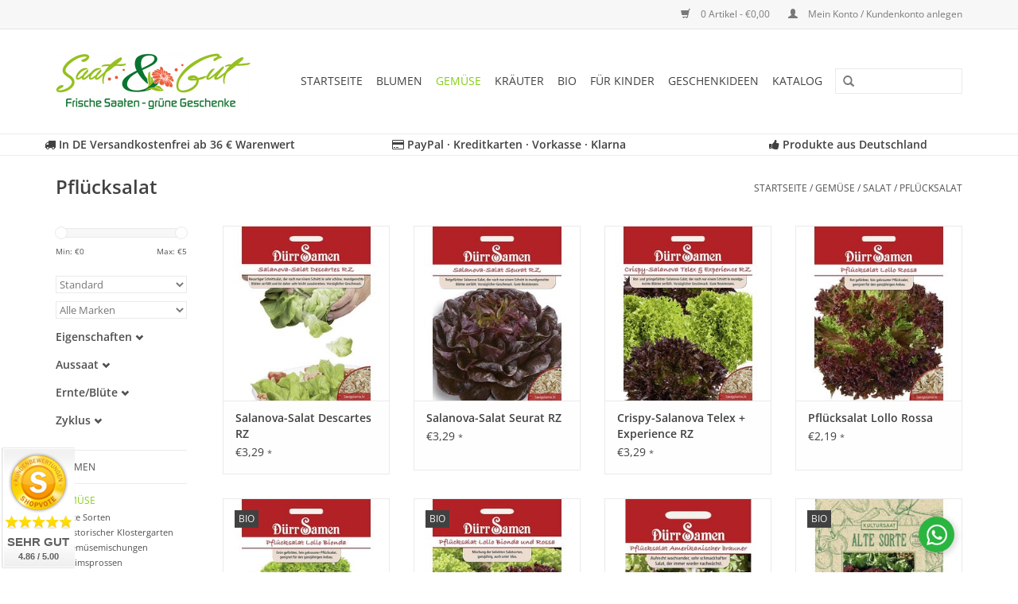

--- FILE ---
content_type: text/html;charset=utf-8
request_url: https://www.saat-und-gut.de/gemuese/salat/pfluecksalat/
body_size: 19910
content:
<!DOCTYPE html>
<html lang="de">
  <head>
    <meta charset="utf-8"/>
<!-- [START] 'blocks/head.rain' -->
<!--

  (c) 2008-2026 Lightspeed Netherlands B.V.
  http://www.lightspeedhq.com
  Generated: 19-01-2026 @ 20:39:39

-->
<link rel="canonical" href="https://www.saat-und-gut.de/gemuese/salat/pfluecksalat/"/>
<link rel="alternate" href="https://www.saat-und-gut.de/index.rss" type="application/rss+xml" title="Neue Produkte"/>
<meta name="robots" content="noodp,noydir"/>
<meta name="google-site-verification" content="Blumensamen"/>
<meta name="google-site-verification" content="Kräutersamen"/>
<meta name="google-site-verification" content="Gemüsesamen"/>
<meta name="google-site-verification" content="Saatgut"/>
<meta name="google-site-verification" content="Sämereien"/>
<meta name="google-site-verification" content="BIO"/>
<meta name="google-site-verification" content="BIO Saatgut"/>
<meta name="google-site-verification" content="BIO Sämereien"/>
<meta name="google-site-verification" content="Samen"/>
<meta name="google-site-verification" content="ökologische Geschenke"/>
<meta name="google-site-verification" content="Geschenke für Kinder"/>
<meta name="google-site-verification" content="Garten"/>
<meta name="google-site-verification" content="Gärtnern"/>
<meta name="google-site-verification" content="Pflanzen"/>
<meta name="google-site-verification" content="Blumen"/>
<meta name="google-site-verification" content="Gemüse"/>
<meta name="google-site-verification" content="Kräuter"/>
<meta property="og:url" content="https://www.saat-und-gut.de/gemuese/salat/pfluecksalat/?source=facebook"/>
<meta property="og:site_name" content="Saat &amp; Gut"/>
<meta property="og:title" content="Pflücksalat"/>
<meta property="og:description" content="Ihr Online-Shop für besondere und alte Sorten Saaten sowie grüne, ökologische Geschenke mit Saatgut. Wir bieten samenfeste, historische und Bio Sämereien in"/>
<script>

    window.dataLayer = window.dataLayer || [];
    function gtag(){dataLayer.push(arguments);}
    gtag('js', new Date());

    gtag('config', 'AW-867130653', {'allow_enhanced_conversions':true});

</script>
<script src="https://www.googletagmanager.com/gtag/js?id=AW-867130653"></script>
<script>
(function(w,d,s,l,i){w[l]=w[l]||[];w[l].push({'gtm.start':
new Date().getTime(),event:'gtm.js'});var f=d.getElementsByTagName(s)[0],
j=d.createElement(s),dl=l!='dataLayer'?'&l='+l:'';j.async=true;j.src=
'https://www.googletagmanager.com/gtm.js?id='+i+dl;f.parentNode.insertBefore(j,f);
})(window,document,'script','dataLayer','GTM-KZ9WMLQ');
</script>
<script>
  const dfLayerOptions = {
        installationId: '4f0d406a-8c46-4667-911a-590b26acea07',
        zone: 'eu1'
    };

    

    (function (l, a, y, e, r, s) {
        r = l.createElement(a); r.onload = e; r.async = 1; r.src = y;
        s = l.getElementsByTagName(a)[0]; s.parentNode.insertBefore(r, s);
    })(document, 'script', 'https://cdn.doofinder.com/livelayer/1/js/loader.min.js', function () {
        doofinderLoader.load(dfLayerOptions);
    });
</script>
<!--[if lt IE 9]>
<script src="https://cdn.webshopapp.com/assets/html5shiv.js?2025-02-20"></script>
<![endif]-->
<!-- [END] 'blocks/head.rain' -->
    <title>Pflücksalat - Saat &amp; Gut</title>
    <meta name="description" content="Ihr Online-Shop für besondere und alte Sorten Saaten sowie grüne, ökologische Geschenke mit Saatgut. Wir bieten samenfeste, historische und Bio Sämereien in" />
    <meta name="keywords" content="Pflücksalat, Saatgut, Samen, Sämereien, BIO Saatgut, BIO, Alte Sorten, Historische Sorten, Samenfest, Blumensamen, Gemüsesamen, Kräutersamen, Blumen Saatgut, Gemüse Saatgut, Kräuter Saatgut, ökologische Geschenke, BIO Geschenke, Qualitätssame" />
    <meta http-equiv="X-UA-Compatible" content="IE=edge,chrome=1">
    <meta name="viewport" content="width=device-width, initial-scale=1.0">
    <meta name="apple-mobile-web-app-capable" content="yes">
    <meta name="apple-mobile-web-app-status-bar-style" content="black">
    <meta property="fb:app_id" content="966242223397117"/>
    <meta name="google-site-verification" content="zp20n8dm6ZqOoVzjhNkF2stwrJPeKJcBD-7X69NMBTA" />
    <meta name="google-site-verification" content="-Uyb-68OKJwN3nSma_GZwhG7CpYSnRXWGUgn7w9zbOw" />
    <meta name="p:domain_verify" content="63630e0b79c64228a3474bda9fa4f637"/>


    <link rel="shortcut icon" href="https://cdn.webshopapp.com/shops/119308/themes/92834/assets/favicon.ico?20260112173559" type="image/x-icon" />
        <link rel="stylesheet" href="https://cdn.webshopapp.com/shops/119308/themes/92834/assets/fonts.css?2026011217383620200724110111" />
    <link rel="shortcut icon" href="https://cdn.webshopapp.com/shops/119308/themes/92834/assets/favicon.ico?20260112173559" type="image/x-icon" />
    <link rel="stylesheet" href="https://cdn.webshopapp.com/shops/119308/themes/92834/assets/bootstrap.css?2026011217383620200724110111" />
    <link rel="stylesheet" href="https://maxcdn.bootstrapcdn.com/font-awesome/4.7.0/css/font-awesome.min.css" />
    <link rel="stylesheet" href="https://cdn.webshopapp.com/shops/119308/themes/92834/assets/style.css?2026011217383620200724110111" />
    <link rel="stylesheet" href="https://cdn.webshopapp.com/shops/119308/themes/92834/assets/settings.css?2026011217383620200724110111" />
    <link rel="stylesheet" href="https://cdn.webshopapp.com/assets/gui-2-0.css?2025-02-20" />
    <link rel="stylesheet" href="https://cdn.webshopapp.com/assets/gui-responsive-2-0.css?2025-02-20" />
    <link rel="stylesheet" href="https://cdn.webshopapp.com/shops/119308/themes/92834/assets/custom.css?2026011217383620200724110111" />
    
    <script src="https://cdn.webshopapp.com/assets/jquery-1-9-1.js?2025-02-20"></script>
    <script src="https://cdn.webshopapp.com/assets/jquery-ui-1-10-1.js?2025-02-20"></script>
   
    <script type="text/javascript" src="https://cdn.webshopapp.com/shops/119308/themes/92834/assets/global.js?2026011217383620200724110111"></script>

    <script type="text/javascript" src="https://cdn.webshopapp.com/shops/119308/themes/92834/assets/jcarousel.js?2026011217383620200724110111"></script>
    <script type="text/javascript" src="https://cdn.webshopapp.com/assets/gui.js?2025-02-20"></script>
    <script type="text/javascript" src="https://cdn.webshopapp.com/assets/gui-responsive-2-0.js?2025-02-20"></script>
        
    <!--[if lt IE 9]>
    <link rel="stylesheet" href="https://cdn.webshopapp.com/shops/119308/themes/92834/assets/style-ie.css?2026011217383620200724110111" />
    <![endif]-->
    
    <!-- Beginn FAQ Schema Script --> 
        <!-- End FAQ Schema Script --> 
    
    <script>(function(t,e){window.lion=e;var n,i=t.getElementsByTagName("script")[0];n=t.createElement("script"),n.type="text/javascript",n.async=!0,n.src="//dg1f2pfrgjxdq.cloudfront.net/libs/ll.sdk-1.1.js",i.parentNode.insertBefore(n,i),e.init=function(n){function i(t,e){var n=e.split(".");2===n.length&&(t=t[n[0]],e=n[1]),t[e]=function(){t.push([e].concat(Array.prototype.slice.call(arguments,0)))}}var r,o=t.getElementsByTagName("script")[0];r=t.createElement("script"),r.type="text/javascript",r.async=!0,r.src="//platform.loyaltylion.com/sdk/configuration/"+n+".js",o.parentNode.insertBefore(r,o),e.ui=e.ui||[];for(var a="_push configure track_pageview identify_customer auth_customer identify_product on off setCartState ui.refresh".split(" "),c=0;a.length>c;c++)i(e,a[c]);e._token=n}})(document,window.lion||[]);
lion.init('59831957e3c9978269e3066727140e28');
lion.configure({ platform: 'seoshop' });
</script>  </head>
  <body>  
    <header>
      <div class="topnav">
        <div class="container">
                    <div class="right">
            <a href="https://www.saat-und-gut.de/cart/" title="Ihr Warenkorb" class="cart"> 
              <span class="glyphicon glyphicon-shopping-cart"></span>
              0 Artikel - €0,00
            </a>
            <a href="https://www.saat-und-gut.de/account/" title="Mein Konto" class="my-account">
              <span class="glyphicon glyphicon-user"></span>
                            Mein Konto / Kundenkonto anlegen
                          </a>
          </div>
        </div>
      </div>
      <div class="navigation container">
        <div class="align">
          <ul class="burger">
            <img src="https://cdn.webshopapp.com/shops/119308/themes/92834/assets/hamburger.png?2026011217383620200724110111" width="32" height="32" alt="Menu">
          </ul>
          <div class="vertical logo">
            <a href="https://www.saat-und-gut.de/" title="Frische Saaten und grüne Geschenke">
              <img src="https://cdn.webshopapp.com/shops/119308/themes/92834/assets/logo.png?20260112173559" alt="Frische Saaten und grüne Geschenke" />
            </a>
          </div>
          <nav class="nonbounce desktop vertical">
            <form action="https://www.saat-und-gut.de/search/" method="get" id="formSearch">
              <input type="text" name="q" autocomplete="off"  value=""/>
              <span onclick="$('#formSearch').submit();" title="Suchen" class="glyphicon glyphicon-search"></span>
            </form>            
            <ul>
              <li class="item home ">
                <a class="itemLink" href="https://www.saat-und-gut.de/">Startseite</a>
              </li>
                            <li class="item sub">
                <a class="itemLink" href="https://www.saat-und-gut.de/blumen/" title="Blumen">Blumen</a>
                                <span class="glyphicon glyphicon-play"></span>
                <ul class="subnav">
                                    <li class="subitem">
                    <a class="subitemLink" href="https://www.saat-und-gut.de/blumen/alte-sorten/" title="Alte Sorten">Alte Sorten</a>
                                        <ul class="subnav">
                                            <li class="subitem">
                        <a class="subitemLink" href="https://www.saat-und-gut.de/blumen/alte-sorten/blumenmischungen/" title="Blumenmischungen">Blumenmischungen</a>
                      </li>
                                            <li class="subitem">
                        <a class="subitemLink" href="https://www.saat-und-gut.de/blumen/alte-sorten/adonisroeschen/" title="Adonisröschen">Adonisröschen</a>
                      </li>
                                            <li class="subitem">
                        <a class="subitemLink" href="https://www.saat-und-gut.de/blumen/alte-sorten/akelei/" title="Akelei">Akelei</a>
                      </li>
                                            <li class="subitem">
                        <a class="subitemLink" href="https://www.saat-und-gut.de/blumen/alte-sorten/astern/" title="Astern">Astern</a>
                      </li>
                                            <li class="subitem">
                        <a class="subitemLink" href="https://www.saat-und-gut.de/blumen/alte-sorten/dahlien/" title="Dahlien">Dahlien</a>
                      </li>
                                            <li class="subitem">
                        <a class="subitemLink" href="https://www.saat-und-gut.de/blumen/alte-sorten/disteln/" title="Disteln">Disteln</a>
                      </li>
                                            <li class="subitem">
                        <a class="subitemLink" href="https://www.saat-und-gut.de/blumen/alte-sorten/dotterlack/" title="Dotterlack">Dotterlack</a>
                      </li>
                                            <li class="subitem">
                        <a class="subitemLink" href="https://www.saat-und-gut.de/blumen/alte-sorten/eisenkraut/" title="Eisenkraut">Eisenkraut</a>
                      </li>
                                            <li class="subitem">
                        <a class="subitemLink" href="https://www.saat-und-gut.de/blumen/alte-sorten/fuchsschwanz/" title="Fuchsschwanz">Fuchsschwanz</a>
                      </li>
                                            <li class="subitem">
                        <a class="subitemLink" href="https://www.saat-und-gut.de/blumen/alte-sorten/glockenblumen/" title="Glockenblumen">Glockenblumen</a>
                      </li>
                                            <li class="subitem">
                        <a class="subitemLink" href="https://www.saat-und-gut.de/blumen/alte-sorten/goldlack/" title="Goldlack">Goldlack</a>
                      </li>
                                            <li class="subitem">
                        <a class="subitemLink" href="https://www.saat-und-gut.de/blumen/alte-sorten/himmelsleiter/" title="Himmelsleiter">Himmelsleiter</a>
                      </li>
                                            <li class="subitem">
                        <a class="subitemLink" href="https://www.saat-und-gut.de/blumen/alte-sorten/kapuzinerkresse/" title="Kapuzinerkresse">Kapuzinerkresse</a>
                      </li>
                                            <li class="subitem">
                        <a class="subitemLink" href="https://www.saat-und-gut.de/blumen/alte-sorten/katzenminze/" title="Katzenminze">Katzenminze</a>
                      </li>
                                            <li class="subitem">
                        <a class="subitemLink" href="https://www.saat-und-gut.de/blumen/alte-sorten/koenigskerzen/" title="Königskerzen">Königskerzen</a>
                      </li>
                                            <li class="subitem">
                        <a class="subitemLink" href="https://www.saat-und-gut.de/blumen/alte-sorten/kornblumen/" title="Kornblumen">Kornblumen</a>
                      </li>
                                            <li class="subitem">
                        <a class="subitemLink" href="https://www.saat-und-gut.de/blumen/alte-sorten/lavendel/" title="Lavendel">Lavendel</a>
                      </li>
                                            <li class="subitem">
                        <a class="subitemLink" href="https://www.saat-und-gut.de/blumen/alte-sorten/lein/" title="Lein">Lein</a>
                      </li>
                                            <li class="subitem">
                        <a class="subitemLink" href="https://www.saat-und-gut.de/blumen/alte-sorten/loewenmaul/" title="Löwenmaul">Löwenmaul</a>
                      </li>
                                            <li class="subitem">
                        <a class="subitemLink" href="https://www.saat-und-gut.de/blumen/alte-sorten/malven/" title="Malven">Malven</a>
                      </li>
                                            <li class="subitem">
                        <a class="subitemLink" href="https://www.saat-und-gut.de/blumen/alte-sorten/margeriten/" title="Margeriten">Margeriten</a>
                      </li>
                                            <li class="subitem">
                        <a class="subitemLink" href="https://www.saat-und-gut.de/blumen/alte-sorten/maedchenaugen/" title="Mädchenaugen">Mädchenaugen</a>
                      </li>
                                            <li class="subitem">
                        <a class="subitemLink" href="https://www.saat-und-gut.de/blumen/alte-sorten/mexikanische-sonnenblume/" title="Mexikanische Sonnenblume">Mexikanische Sonnenblume</a>
                      </li>
                                            <li class="subitem">
                        <a class="subitemLink" href="https://www.saat-und-gut.de/blumen/alte-sorten/mohn/" title="Mohn">Mohn</a>
                      </li>
                                            <li class="subitem">
                        <a class="subitemLink" href="https://www.saat-und-gut.de/blumen/alte-sorten/nachtviolen/" title="Nachtviolen">Nachtviolen</a>
                      </li>
                                            <li class="subitem">
                        <a class="subitemLink" href="https://www.saat-und-gut.de/blumen/alte-sorten/nelken/" title="Nelken">Nelken</a>
                      </li>
                                            <li class="subitem">
                        <a class="subitemLink" href="https://www.saat-und-gut.de/blumen/alte-sorten/papierblumen/" title="Papierblumen">Papierblumen</a>
                      </li>
                                            <li class="subitem">
                        <a class="subitemLink" href="https://www.saat-und-gut.de/blumen/alte-sorten/phacelia-bienenfreund/" title="Phacelia/Bienenfreund">Phacelia/Bienenfreund</a>
                      </li>
                                            <li class="subitem">
                        <a class="subitemLink" href="https://www.saat-und-gut.de/blumen/alte-sorten/portulakroeschen/" title="Portulakröschen">Portulakröschen</a>
                      </li>
                                            <li class="subitem">
                        <a class="subitemLink" href="https://www.saat-und-gut.de/blumen/alte-sorten/reseda/" title="Reseda">Reseda</a>
                      </li>
                                            <li class="subitem">
                        <a class="subitemLink" href="https://www.saat-und-gut.de/blumen/alte-sorten/ringelblumen/" title="Ringelblumen">Ringelblumen</a>
                      </li>
                                            <li class="subitem">
                        <a class="subitemLink" href="https://www.saat-und-gut.de/blumen/alte-sorten/rittersporn/" title="Rittersporn">Rittersporn</a>
                      </li>
                                            <li class="subitem">
                        <a class="subitemLink" href="https://www.saat-und-gut.de/blumen/alte-sorten/rosengewaechse/" title="Rosengewächse">Rosengewächse</a>
                      </li>
                                            <li class="subitem">
                        <a class="subitemLink" href="https://www.saat-und-gut.de/blumen/alte-sorten/salbei/" title="Salbei">Salbei</a>
                      </li>
                                            <li class="subitem">
                        <a class="subitemLink" href="https://www.saat-und-gut.de/blumen/alte-sorten/schleierkraut/" title="Schleierkraut">Schleierkraut</a>
                      </li>
                                            <li class="subitem">
                        <a class="subitemLink" href="https://www.saat-und-gut.de/blumen/alte-sorten/schmuckkoerbchen/" title="Schmuckkörbchen">Schmuckkörbchen</a>
                      </li>
                                            <li class="subitem">
                        <a class="subitemLink" href="https://www.saat-und-gut.de/blumen/alte-sorten/schwarzkuemmel/" title="Schwarzkümmel">Schwarzkümmel</a>
                      </li>
                                            <li class="subitem">
                        <a class="subitemLink" href="https://www.saat-und-gut.de/blumen/alte-sorten/sommerazalee/" title="Sommerazalee">Sommerazalee</a>
                      </li>
                                            <li class="subitem">
                        <a class="subitemLink" href="https://www.saat-und-gut.de/blumen/alte-sorten/sonnenblumen/" title="Sonnenblumen">Sonnenblumen</a>
                      </li>
                                            <li class="subitem">
                        <a class="subitemLink" href="https://www.saat-und-gut.de/blumen/alte-sorten/sonnenhuete/" title="Sonnenhüte">Sonnenhüte</a>
                      </li>
                                            <li class="subitem">
                        <a class="subitemLink" href="https://www.saat-und-gut.de/blumen/alte-sorten/speisechrysanthemen/" title="Speisechrysanthemen">Speisechrysanthemen</a>
                      </li>
                                            <li class="subitem">
                        <a class="subitemLink" href="https://www.saat-und-gut.de/blumen/alte-sorten/spinnenblumen/" title="Spinnenblumen">Spinnenblumen</a>
                      </li>
                                            <li class="subitem">
                        <a class="subitemLink" href="https://www.saat-und-gut.de/blumen/alte-sorten/strohblumen/" title="Strohblumen">Strohblumen</a>
                      </li>
                                            <li class="subitem">
                        <a class="subitemLink" href="https://www.saat-und-gut.de/blumen/alte-sorten/studentenblumen-tagetes/" title="Studentenblumen/Tagetes">Studentenblumen/Tagetes</a>
                      </li>
                                            <li class="subitem">
                        <a class="subitemLink" href="https://www.saat-und-gut.de/blumen/alte-sorten/trichterwinden/" title="Trichterwinden">Trichterwinden</a>
                      </li>
                                            <li class="subitem">
                        <a class="subitemLink" href="https://www.saat-und-gut.de/blumen/alte-sorten/vergissmeinnicht/" title="Vergissmeinnicht">Vergissmeinnicht</a>
                      </li>
                                            <li class="subitem">
                        <a class="subitemLink" href="https://www.saat-und-gut.de/blumen/alte-sorten/waldmeister/" title="Waldmeister">Waldmeister</a>
                      </li>
                                            <li class="subitem">
                        <a class="subitemLink" href="https://www.saat-und-gut.de/blumen/alte-sorten/wegerichgewaechse/" title="Wegerichgewächse">Wegerichgewächse</a>
                      </li>
                                            <li class="subitem">
                        <a class="subitemLink" href="https://www.saat-und-gut.de/blumen/alte-sorten/wunderblumen/" title="Wunderblumen">Wunderblumen</a>
                      </li>
                                            <li class="subitem">
                        <a class="subitemLink" href="https://www.saat-und-gut.de/blumen/alte-sorten/zinnien/" title="Zinnien">Zinnien</a>
                      </li>
                                          </ul>
                                      </li>
                                    <li class="subitem">
                    <a class="subitemLink" href="https://www.saat-und-gut.de/blumen/bienen-glueck/" title="Bienen-Glück">Bienen-Glück</a>
                                        <ul class="subnav">
                                            <li class="subitem">
                        <a class="subitemLink" href="https://www.saat-und-gut.de/blumen/bienen-glueck/bio-sonnenblumen/" title="BIO-Sonnenblumen">BIO-Sonnenblumen</a>
                      </li>
                                          </ul>
                                      </li>
                                    <li class="subitem">
                    <a class="subitemLink" href="https://www.saat-und-gut.de/blumen/blumenmischungen/" title="Blumenmischungen">Blumenmischungen</a>
                                        <ul class="subnav">
                                            <li class="subitem">
                        <a class="subitemLink" href="https://www.saat-und-gut.de/blumen/blumenmischungen/bauerngarten/" title="Bauerngarten">Bauerngarten</a>
                      </li>
                                            <li class="subitem">
                        <a class="subitemLink" href="https://www.saat-und-gut.de/blumen/blumenmischungen/essbare-blueten/" title="Essbare Blüten">Essbare Blüten</a>
                      </li>
                                            <li class="subitem">
                        <a class="subitemLink" href="https://www.saat-und-gut.de/blumen/blumenmischungen/farbgarten/" title="Farbgarten">Farbgarten</a>
                      </li>
                                            <li class="subitem">
                        <a class="subitemLink" href="https://www.saat-und-gut.de/blumen/blumenmischungen/insektenweide/" title="Insektenweide">Insektenweide</a>
                      </li>
                                            <li class="subitem">
                        <a class="subitemLink" href="https://www.saat-und-gut.de/blumen/blumenmischungen/kraeuterwiese/" title="Kräuterwiese">Kräuterwiese</a>
                      </li>
                                            <li class="subitem">
                        <a class="subitemLink" href="https://www.saat-und-gut.de/blumen/blumenmischungen/kornfeldwiese/" title="Kornfeldwiese">Kornfeldwiese</a>
                      </li>
                                            <li class="subitem">
                        <a class="subitemLink" href="https://www.saat-und-gut.de/blumen/blumenmischungen/mediterran/" title="Mediterran">Mediterran</a>
                      </li>
                                            <li class="subitem">
                        <a class="subitemLink" href="https://www.saat-und-gut.de/blumen/blumenmischungen/moessinger-sommer/" title="Mössinger Sommer">Mössinger Sommer</a>
                      </li>
                                            <li class="subitem">
                        <a class="subitemLink" href="https://www.saat-und-gut.de/blumen/blumenmischungen/reichenauer/" title="Reichenauer">Reichenauer</a>
                      </li>
                                            <li class="subitem">
                        <a class="subitemLink" href="https://www.saat-und-gut.de/blumen/blumenmischungen/rommelsbacher/" title="Rommelsbacher">Rommelsbacher</a>
                      </li>
                                            <li class="subitem">
                        <a class="subitemLink" href="https://www.saat-und-gut.de/blumen/blumenmischungen/schlingpflanzen/" title="Schlingpflanzen">Schlingpflanzen</a>
                      </li>
                                            <li class="subitem">
                        <a class="subitemLink" href="https://www.saat-und-gut.de/blumen/blumenmischungen/sommerwiese/" title="Sommerwiese">Sommerwiese</a>
                      </li>
                                            <li class="subitem">
                        <a class="subitemLink" href="https://www.saat-und-gut.de/blumen/blumenmischungen/traumgarten/" title="Traumgarten">Traumgarten</a>
                      </li>
                                            <li class="subitem">
                        <a class="subitemLink" href="https://www.saat-und-gut.de/blumen/blumenmischungen/vogelweide/" title="Vogelweide">Vogelweide</a>
                      </li>
                                          </ul>
                                      </li>
                                    <li class="subitem">
                    <a class="subitemLink" href="https://www.saat-und-gut.de/blumen/blumensamen/" title="Blumensamen">Blumensamen</a>
                                        <ul class="subnav">
                                            <li class="subitem">
                        <a class="subitemLink" href="https://www.saat-und-gut.de/blumen/blumensamen/blumen-allerlei/" title="Blumen-Allerlei">Blumen-Allerlei</a>
                      </li>
                                            <li class="subitem">
                        <a class="subitemLink" href="https://www.saat-und-gut.de/blumen/blumensamen/adonisroeschen/" title="Adonisröschen">Adonisröschen</a>
                      </li>
                                            <li class="subitem">
                        <a class="subitemLink" href="https://www.saat-und-gut.de/blumen/blumensamen/akelei/" title="Akelei">Akelei</a>
                      </li>
                                            <li class="subitem">
                        <a class="subitemLink" href="https://www.saat-und-gut.de/blumen/blumensamen/astern/" title="Astern">Astern</a>
                      </li>
                                            <li class="subitem">
                        <a class="subitemLink" href="https://www.saat-und-gut.de/blumen/blumensamen/balsamine/" title="Balsamine">Balsamine</a>
                      </li>
                                            <li class="subitem">
                        <a class="subitemLink" href="https://www.saat-und-gut.de/blumen/blumensamen/begonien/" title="Begonien">Begonien</a>
                      </li>
                                            <li class="subitem">
                        <a class="subitemLink" href="https://www.saat-und-gut.de/blumen/blumensamen/blaukissen/" title="Blaukissen">Blaukissen</a>
                      </li>
                                            <li class="subitem">
                        <a class="subitemLink" href="https://www.saat-und-gut.de/blumen/blumensamen/dahlien/" title="Dahlien">Dahlien</a>
                      </li>
                                            <li class="subitem">
                        <a class="subitemLink" href="https://www.saat-und-gut.de/blumen/blumensamen/disteln/" title="Disteln">Disteln</a>
                      </li>
                                            <li class="subitem">
                        <a class="subitemLink" href="https://www.saat-und-gut.de/blumen/blumensamen/eisenhut/" title="Eisenhut">Eisenhut</a>
                      </li>
                                            <li class="subitem">
                        <a class="subitemLink" href="https://www.saat-und-gut.de/blumen/blumensamen/eisenkraut/" title="Eisenkraut ">Eisenkraut </a>
                      </li>
                                            <li class="subitem">
                        <a class="subitemLink" href="https://www.saat-und-gut.de/blumen/blumensamen/frauenmantel/" title="Frauenmantel">Frauenmantel</a>
                      </li>
                                            <li class="subitem">
                        <a class="subitemLink" href="https://www.saat-und-gut.de/blumen/blumensamen/fuchsschwanz/" title="Fuchsschwanz">Fuchsschwanz</a>
                      </li>
                                            <li class="subitem">
                        <a class="subitemLink" href="https://www.saat-und-gut.de/blumen/blumensamen/gaensebluemchen/" title="Gänseblümchen">Gänseblümchen</a>
                      </li>
                                            <li class="subitem">
                        <a class="subitemLink" href="https://www.saat-und-gut.de/blumen/blumensamen/gaensekresse/" title="Gänsekresse">Gänsekresse</a>
                      </li>
                                            <li class="subitem">
                        <a class="subitemLink" href="https://www.saat-und-gut.de/blumen/blumensamen/geranien/" title="Geranien">Geranien</a>
                      </li>
                                            <li class="subitem">
                        <a class="subitemLink" href="https://www.saat-und-gut.de/blumen/blumensamen/glockenblumen/" title="Glockenblumen">Glockenblumen</a>
                      </li>
                                            <li class="subitem">
                        <a class="subitemLink" href="https://www.saat-und-gut.de/blumen/blumensamen/goldlack/" title="Goldlack">Goldlack</a>
                      </li>
                                            <li class="subitem">
                        <a class="subitemLink" href="https://www.saat-und-gut.de/blumen/blumensamen/graeser/" title="Gräser">Gräser</a>
                      </li>
                                            <li class="subitem">
                        <a class="subitemLink" href="https://www.saat-und-gut.de/blumen/blumensamen/himmelsleiter/" title="Himmelsleiter">Himmelsleiter</a>
                      </li>
                                            <li class="subitem">
                        <a class="subitemLink" href="https://www.saat-und-gut.de/blumen/blumensamen/kamille/" title="Kamille">Kamille</a>
                      </li>
                                            <li class="subitem">
                        <a class="subitemLink" href="https://www.saat-und-gut.de/blumen/blumensamen/kapuzinerkresse/" title="Kapuzinerkresse">Kapuzinerkresse</a>
                      </li>
                                            <li class="subitem">
                        <a class="subitemLink" href="https://www.saat-und-gut.de/blumen/blumensamen/katzenminze/" title="Katzenminze">Katzenminze</a>
                      </li>
                                            <li class="subitem">
                        <a class="subitemLink" href="https://www.saat-und-gut.de/blumen/blumensamen/kornblumen/" title="Kornblumen ">Kornblumen </a>
                      </li>
                                            <li class="subitem">
                        <a class="subitemLink" href="https://www.saat-und-gut.de/blumen/blumensamen/leberbalsam-blausternchen/" title="Leberbalsam/Blausternchen">Leberbalsam/Blausternchen</a>
                      </li>
                                            <li class="subitem">
                        <a class="subitemLink" href="https://www.saat-und-gut.de/blumen/blumensamen/lein/" title="Lein">Lein</a>
                      </li>
                                            <li class="subitem">
                        <a class="subitemLink" href="https://www.saat-und-gut.de/blumen/blumensamen/lobelien/" title="Lobelien">Lobelien</a>
                      </li>
                                            <li class="subitem">
                        <a class="subitemLink" href="https://www.saat-und-gut.de/blumen/blumensamen/loewenmaul/" title="Löwenmaul">Löwenmaul</a>
                      </li>
                                            <li class="subitem">
                        <a class="subitemLink" href="https://www.saat-und-gut.de/blumen/blumensamen/lupinen/" title="Lupinen">Lupinen</a>
                      </li>
                                            <li class="subitem">
                        <a class="subitemLink" href="https://www.saat-und-gut.de/blumen/blumensamen/malven/" title="Malven">Malven</a>
                      </li>
                                            <li class="subitem">
                        <a class="subitemLink" href="https://www.saat-und-gut.de/blumen/blumensamen/margeriten/" title="Margeriten">Margeriten</a>
                      </li>
                                            <li class="subitem">
                        <a class="subitemLink" href="https://www.saat-und-gut.de/blumen/blumensamen/maedchenaugen/" title="Mädchenaugen">Mädchenaugen</a>
                      </li>
                                            <li class="subitem">
                        <a class="subitemLink" href="https://www.saat-und-gut.de/blumen/blumensamen/mohn/" title="Mohn">Mohn</a>
                      </li>
                                            <li class="subitem">
                        <a class="subitemLink" href="https://www.saat-und-gut.de/blumen/blumensamen/nachtviolen/" title="Nachtviolen">Nachtviolen</a>
                      </li>
                                            <li class="subitem">
                        <a class="subitemLink" href="https://www.saat-und-gut.de/blumen/blumensamen/nelken/" title="Nelken">Nelken</a>
                      </li>
                                            <li class="subitem">
                        <a class="subitemLink" href="https://www.saat-und-gut.de/blumen/blumensamen/papierblumen/" title="Papierblumen">Papierblumen</a>
                      </li>
                                            <li class="subitem">
                        <a class="subitemLink" href="https://www.saat-und-gut.de/blumen/blumensamen/petunien/" title="Petunien">Petunien</a>
                      </li>
                                            <li class="subitem">
                        <a class="subitemLink" href="https://www.saat-und-gut.de/blumen/blumensamen/phlox/" title="Phlox">Phlox</a>
                      </li>
                                            <li class="subitem">
                        <a class="subitemLink" href="https://www.saat-und-gut.de/blumen/blumensamen/portulakroeschen/" title="Portulakröschen">Portulakröschen</a>
                      </li>
                                            <li class="subitem">
                        <a class="subitemLink" href="https://www.saat-und-gut.de/blumen/blumensamen/primeln/" title="Primeln">Primeln</a>
                      </li>
                                            <li class="subitem">
                        <a class="subitemLink" href="https://www.saat-und-gut.de/blumen/blumensamen/reseda/" title="Reseda">Reseda</a>
                      </li>
                                            <li class="subitem">
                        <a class="subitemLink" href="https://www.saat-und-gut.de/blumen/blumensamen/ringelblumen/" title="Ringelblumen">Ringelblumen</a>
                      </li>
                                            <li class="subitem">
                        <a class="subitemLink" href="https://www.saat-und-gut.de/blumen/blumensamen/rosengewaechse/" title="Rosengewächse">Rosengewächse</a>
                      </li>
                                            <li class="subitem">
                        <a class="subitemLink" href="https://www.saat-und-gut.de/blumen/blumensamen/rittersporn/" title="Rittersporn">Rittersporn</a>
                      </li>
                                            <li class="subitem">
                        <a class="subitemLink" href="https://www.saat-und-gut.de/blumen/blumensamen/salbei/" title="Salbei">Salbei</a>
                      </li>
                                            <li class="subitem">
                        <a class="subitemLink" href="https://www.saat-und-gut.de/blumen/blumensamen/schafgarben/" title="Schafgarben">Schafgarben</a>
                      </li>
                                            <li class="subitem">
                        <a class="subitemLink" href="https://www.saat-und-gut.de/blumen/blumensamen/sonnenblumen/" title="Sonnenblumen">Sonnenblumen</a>
                      </li>
                                            <li class="subitem">
                        <a class="subitemLink" href="https://www.saat-und-gut.de/blumen/blumensamen/schleierkraut/" title="Schleierkraut">Schleierkraut</a>
                      </li>
                                            <li class="subitem">
                        <a class="subitemLink" href="https://www.saat-und-gut.de/blumen/blumensamen/schmuckkoerbchen/" title="Schmuckkörbchen">Schmuckkörbchen</a>
                      </li>
                                            <li class="subitem">
                        <a class="subitemLink" href="https://www.saat-und-gut.de/blumen/blumensamen/sonnenhuete/" title="Sonnenhüte">Sonnenhüte</a>
                      </li>
                                            <li class="subitem">
                        <a class="subitemLink" href="https://www.saat-und-gut.de/blumen/blumensamen/sommerazalee/" title="Sommerazalee">Sommerazalee</a>
                      </li>
                                            <li class="subitem">
                        <a class="subitemLink" href="https://www.saat-und-gut.de/blumen/blumensamen/spinnenblumen/" title="Spinnenblumen">Spinnenblumen</a>
                      </li>
                                            <li class="subitem">
                        <a class="subitemLink" href="https://www.saat-und-gut.de/blumen/blumensamen/speisechrysanthemen/" title="Speisechrysanthemen">Speisechrysanthemen</a>
                      </li>
                                            <li class="subitem">
                        <a class="subitemLink" href="https://www.saat-und-gut.de/blumen/blumensamen/staticien/" title="Staticien ">Staticien </a>
                      </li>
                                            <li class="subitem">
                        <a class="subitemLink" href="https://www.saat-und-gut.de/blumen/blumensamen/steinkraeuter/" title="Steinkräuter">Steinkräuter</a>
                      </li>
                                            <li class="subitem">
                        <a class="subitemLink" href="https://www.saat-und-gut.de/blumen/blumensamen/stockrosen-malven/" title="Stockrosen/Malven">Stockrosen/Malven</a>
                      </li>
                                            <li class="subitem">
                        <a class="subitemLink" href="https://www.saat-und-gut.de/blumen/blumensamen/studentenblumen-tagetes/" title="Studentenblumen/Tagetes">Studentenblumen/Tagetes</a>
                      </li>
                                            <li class="subitem">
                        <a class="subitemLink" href="https://www.saat-und-gut.de/blumen/blumensamen/trichterwinden/" title="Trichterwinden ">Trichterwinden </a>
                      </li>
                                            <li class="subitem">
                        <a class="subitemLink" href="https://www.saat-und-gut.de/blumen/blumensamen/veilchen/" title="Veilchen">Veilchen</a>
                      </li>
                                            <li class="subitem">
                        <a class="subitemLink" href="https://www.saat-und-gut.de/blumen/blumensamen/vergissmeinnicht/" title="Vergissmeinnicht">Vergissmeinnicht</a>
                      </li>
                                            <li class="subitem">
                        <a class="subitemLink" href="https://www.saat-und-gut.de/blumen/blumensamen/wegerichgewaechse/" title="Wegerichgewächse">Wegerichgewächse</a>
                      </li>
                                            <li class="subitem">
                        <a class="subitemLink" href="https://www.saat-und-gut.de/blumen/blumensamen/wicken/" title="Wicken">Wicken</a>
                      </li>
                                            <li class="subitem">
                        <a class="subitemLink" href="https://www.saat-und-gut.de/blumen/blumensamen/wunderblumen/" title="Wunderblumen">Wunderblumen</a>
                      </li>
                                            <li class="subitem">
                        <a class="subitemLink" href="https://www.saat-und-gut.de/blumen/blumensamen/zinnien/" title="Zinnien">Zinnien</a>
                      </li>
                                          </ul>
                                      </li>
                                    <li class="subitem">
                    <a class="subitemLink" href="https://www.saat-und-gut.de/blumen/saatbaender-scheiben-teppiche/" title="Saatbänder/-scheiben/-teppiche">Saatbänder/-scheiben/-teppiche</a>
                                        <ul class="subnav">
                                            <li class="subitem">
                        <a class="subitemLink" href="https://www.saat-und-gut.de/blumen/saatbaender-scheiben-teppiche/saatteppiche/" title="Saatteppiche">Saatteppiche</a>
                      </li>
                                            <li class="subitem">
                        <a class="subitemLink" href="https://www.saat-und-gut.de/blumen/saatbaender-scheiben-teppiche/saatbaender/" title="Saatbänder">Saatbänder</a>
                      </li>
                                            <li class="subitem">
                        <a class="subitemLink" href="https://www.saat-und-gut.de/blumen/saatbaender-scheiben-teppiche/saatherzen/" title="Saatherzen">Saatherzen</a>
                      </li>
                                            <li class="subitem">
                        <a class="subitemLink" href="https://www.saat-und-gut.de/blumen/saatbaender-scheiben-teppiche/saatscheiben/" title="Saatscheiben">Saatscheiben</a>
                      </li>
                                          </ul>
                                      </li>
                                    <li class="subitem">
                    <a class="subitemLink" href="https://www.saat-und-gut.de/blumen/gruenduengungen/" title="Gründüngungen">Gründüngungen</a>
                                        <ul class="subnav">
                                            <li class="subitem">
                        <a class="subitemLink" href="https://www.saat-und-gut.de/blumen/gruenduengungen/bunte-mischungen/" title="Bunte Mischungen">Bunte Mischungen</a>
                      </li>
                                            <li class="subitem">
                        <a class="subitemLink" href="https://www.saat-und-gut.de/blumen/gruenduengungen/buchweizen/" title="Buchweizen">Buchweizen</a>
                      </li>
                                            <li class="subitem">
                        <a class="subitemLink" href="https://www.saat-und-gut.de/blumen/gruenduengungen/gelbsenf/" title="Gelbsenf">Gelbsenf</a>
                      </li>
                                            <li class="subitem">
                        <a class="subitemLink" href="https://www.saat-und-gut.de/blumen/gruenduengungen/klee/" title="Klee">Klee</a>
                      </li>
                                            <li class="subitem">
                        <a class="subitemLink" href="https://www.saat-und-gut.de/blumen/gruenduengungen/lein/" title="Lein">Lein</a>
                      </li>
                                            <li class="subitem">
                        <a class="subitemLink" href="https://www.saat-und-gut.de/blumen/gruenduengungen/lupinen/" title="Lupinen">Lupinen</a>
                      </li>
                                            <li class="subitem">
                        <a class="subitemLink" href="https://www.saat-und-gut.de/blumen/gruenduengungen/oelrettich/" title="Ölrettich">Ölrettich</a>
                      </li>
                                            <li class="subitem">
                        <a class="subitemLink" href="https://www.saat-und-gut.de/blumen/gruenduengungen/phacelia-bienenfreund/" title="Phacelia/Bienenfreund">Phacelia/Bienenfreund</a>
                      </li>
                                            <li class="subitem">
                        <a class="subitemLink" href="https://www.saat-und-gut.de/blumen/gruenduengungen/spinat/" title="Spinat">Spinat</a>
                      </li>
                                            <li class="subitem">
                        <a class="subitemLink" href="https://www.saat-und-gut.de/blumen/gruenduengungen/sonnenblumen/" title="Sonnenblumen">Sonnenblumen</a>
                      </li>
                                            <li class="subitem">
                        <a class="subitemLink" href="https://www.saat-und-gut.de/blumen/gruenduengungen/tagetes/" title="Tagetes">Tagetes</a>
                      </li>
                                          </ul>
                                      </li>
                                    <li class="subitem">
                    <a class="subitemLink" href="https://www.saat-und-gut.de/blumen/oeko-duenger-u-pflanzenstaerkung/" title="Öko-Dünger u. Pflanzenstärkung">Öko-Dünger u. Pflanzenstärkung</a>
                                      </li>
                                  </ul>
                              </li>
                            <li class="item sub active">
                <a class="itemLink" href="https://www.saat-und-gut.de/gemuese/" title="Gemüse">Gemüse</a>
                                <span class="glyphicon glyphicon-play"></span>
                <ul class="subnav">
                                    <li class="subitem">
                    <a class="subitemLink" href="https://www.saat-und-gut.de/gemuese/alte-sorten/" title="Alte Sorten">Alte Sorten</a>
                                        <ul class="subnav">
                                            <li class="subitem">
                        <a class="subitemLink" href="https://www.saat-und-gut.de/gemuese/alte-sorten/auberginen/" title="Auberginen">Auberginen</a>
                      </li>
                                            <li class="subitem">
                        <a class="subitemLink" href="https://www.saat-und-gut.de/gemuese/alte-sorten/bohnen/" title="Bohnen">Bohnen</a>
                      </li>
                                            <li class="subitem">
                        <a class="subitemLink" href="https://www.saat-und-gut.de/gemuese/alte-sorten/erbsen/" title="Erbsen">Erbsen</a>
                      </li>
                                            <li class="subitem">
                        <a class="subitemLink" href="https://www.saat-und-gut.de/gemuese/alte-sorten/fenchel/" title="Fenchel">Fenchel</a>
                      </li>
                                            <li class="subitem">
                        <a class="subitemLink" href="https://www.saat-und-gut.de/gemuese/alte-sorten/gurken/" title="Gurken">Gurken</a>
                      </li>
                                            <li class="subitem">
                        <a class="subitemLink" href="https://www.saat-und-gut.de/gemuese/alte-sorten/haferwurzel/" title="Haferwurzel">Haferwurzel</a>
                      </li>
                                            <li class="subitem">
                        <a class="subitemLink" href="https://www.saat-und-gut.de/gemuese/alte-sorten/kohl/" title="Kohl">Kohl</a>
                      </li>
                                            <li class="subitem">
                        <a class="subitemLink" href="https://www.saat-und-gut.de/gemuese/alte-sorten/kuerbis/" title="Kürbis">Kürbis</a>
                      </li>
                                            <li class="subitem">
                        <a class="subitemLink" href="https://www.saat-und-gut.de/gemuese/alte-sorten/lauch-porree/" title="Lauch/Porree">Lauch/Porree</a>
                      </li>
                                            <li class="subitem">
                        <a class="subitemLink" href="https://www.saat-und-gut.de/gemuese/alte-sorten/melonen/" title="Melonen">Melonen</a>
                      </li>
                                            <li class="subitem">
                        <a class="subitemLink" href="https://www.saat-und-gut.de/gemuese/alte-sorten/mangold/" title="Mangold">Mangold</a>
                      </li>
                                            <li class="subitem">
                        <a class="subitemLink" href="https://www.saat-und-gut.de/gemuese/alte-sorten/moehren/" title="Möhren">Möhren</a>
                      </li>
                                            <li class="subitem">
                        <a class="subitemLink" href="https://www.saat-und-gut.de/gemuese/alte-sorten/okra/" title="Okra">Okra</a>
                      </li>
                                            <li class="subitem">
                        <a class="subitemLink" href="https://www.saat-und-gut.de/gemuese/alte-sorten/paprika/" title="Paprika">Paprika</a>
                      </li>
                                            <li class="subitem">
                        <a class="subitemLink" href="https://www.saat-und-gut.de/gemuese/alte-sorten/pastinaken/" title="Pastinaken">Pastinaken</a>
                      </li>
                                            <li class="subitem">
                        <a class="subitemLink" href="https://www.saat-und-gut.de/gemuese/alte-sorten/radies/" title="Radies">Radies</a>
                      </li>
                                            <li class="subitem">
                        <a class="subitemLink" href="https://www.saat-und-gut.de/gemuese/alte-sorten/rettich/" title="Rettich">Rettich</a>
                      </li>
                                            <li class="subitem">
                        <a class="subitemLink" href="https://www.saat-und-gut.de/gemuese/alte-sorten/rhabarber/" title="Rhabarber">Rhabarber</a>
                      </li>
                                            <li class="subitem">
                        <a class="subitemLink" href="https://www.saat-und-gut.de/gemuese/alte-sorten/rueben/" title="Rüben">Rüben</a>
                      </li>
                                            <li class="subitem">
                        <a class="subitemLink" href="https://www.saat-und-gut.de/gemuese/alte-sorten/salat/" title="Salat">Salat</a>
                      </li>
                                            <li class="subitem">
                        <a class="subitemLink" href="https://www.saat-und-gut.de/gemuese/alte-sorten/sellerie/" title="Sellerie">Sellerie</a>
                      </li>
                                            <li class="subitem">
                        <a class="subitemLink" href="https://www.saat-und-gut.de/gemuese/alte-sorten/spinat/" title="Spinat">Spinat</a>
                      </li>
                                            <li class="subitem">
                        <a class="subitemLink" href="https://www.saat-und-gut.de/gemuese/alte-sorten/tomaten/" title="Tomaten">Tomaten</a>
                      </li>
                                            <li class="subitem">
                        <a class="subitemLink" href="https://www.saat-und-gut.de/gemuese/alte-sorten/zucchini/" title="Zucchini">Zucchini</a>
                      </li>
                                            <li class="subitem">
                        <a class="subitemLink" href="https://www.saat-und-gut.de/gemuese/alte-sorten/ziermais/" title="Ziermais">Ziermais</a>
                      </li>
                                            <li class="subitem">
                        <a class="subitemLink" href="https://www.saat-und-gut.de/gemuese/alte-sorten/zuckermais/" title="Zuckermais">Zuckermais</a>
                      </li>
                                            <li class="subitem">
                        <a class="subitemLink" href="https://www.saat-und-gut.de/gemuese/alte-sorten/zwiebeln/" title="Zwiebeln">Zwiebeln</a>
                      </li>
                                          </ul>
                                      </li>
                                    <li class="subitem">
                    <a class="subitemLink" href="https://www.saat-und-gut.de/gemuese/historischer-klostergarten/" title="Historischer Klostergarten">Historischer Klostergarten</a>
                                        <ul class="subnav">
                                            <li class="subitem">
                        <a class="subitemLink" href="https://www.saat-und-gut.de/gemuese/historischer-klostergarten/zuckerwurzel/" title="Zuckerwurzel">Zuckerwurzel</a>
                      </li>
                                          </ul>
                                      </li>
                                    <li class="subitem">
                    <a class="subitemLink" href="https://www.saat-und-gut.de/gemuese/gemuesemischungen/" title="Gemüsemischungen">Gemüsemischungen</a>
                                      </li>
                                    <li class="subitem">
                    <a class="subitemLink" href="https://www.saat-und-gut.de/gemuese/keimsprossen/" title="Keimsprossen">Keimsprossen</a>
                                      </li>
                                    <li class="subitem">
                    <a class="subitemLink" href="https://www.saat-und-gut.de/gemuese/saatbaender-scheiben-teppiche/" title="Saatbänder/-scheiben/-teppiche">Saatbänder/-scheiben/-teppiche</a>
                                        <ul class="subnav">
                                            <li class="subitem">
                        <a class="subitemLink" href="https://www.saat-und-gut.de/gemuese/saatbaender-scheiben-teppiche/saatteppiche/" title="Saatteppiche">Saatteppiche</a>
                      </li>
                                            <li class="subitem">
                        <a class="subitemLink" href="https://www.saat-und-gut.de/gemuese/saatbaender-scheiben-teppiche/saatbaender/" title="Saatbänder">Saatbänder</a>
                      </li>
                                            <li class="subitem">
                        <a class="subitemLink" href="https://www.saat-und-gut.de/gemuese/saatbaender-scheiben-teppiche/saatherzen/" title="Saatherzen">Saatherzen</a>
                      </li>
                                            <li class="subitem">
                        <a class="subitemLink" href="https://www.saat-und-gut.de/gemuese/saatbaender-scheiben-teppiche/saatscheiben/" title="Saatscheiben">Saatscheiben</a>
                      </li>
                                          </ul>
                                      </li>
                                    <li class="subitem">
                    <a class="subitemLink" href="https://www.saat-und-gut.de/gemuese/artischocken/" title="Artischocken">Artischocken</a>
                                      </li>
                                    <li class="subitem">
                    <a class="subitemLink" href="https://www.saat-und-gut.de/gemuese/auberginen/" title="Auberginen">Auberginen</a>
                                        <ul class="subnav">
                                            <li class="subitem">
                        <a class="subitemLink" href="https://www.saat-und-gut.de/gemuese/auberginen/mini-auberginen/" title="Mini-Auberginen ">Mini-Auberginen </a>
                      </li>
                                            <li class="subitem">
                        <a class="subitemLink" href="https://www.saat-und-gut.de/gemuese/auberginen/bio-auberginen/" title="BIO-Auberginen">BIO-Auberginen</a>
                      </li>
                                          </ul>
                                      </li>
                                    <li class="subitem">
                    <a class="subitemLink" href="https://www.saat-und-gut.de/gemuese/bohnen/" title="Bohnen">Bohnen</a>
                                        <ul class="subnav">
                                            <li class="subitem">
                        <a class="subitemLink" href="https://www.saat-und-gut.de/gemuese/bohnen/buschbohnen/" title="Buschbohnen">Buschbohnen</a>
                      </li>
                                            <li class="subitem">
                        <a class="subitemLink" href="https://www.saat-und-gut.de/gemuese/bohnen/bio-dicke-bohne/" title="BIO-Dicke Bohne">BIO-Dicke Bohne</a>
                      </li>
                                            <li class="subitem">
                        <a class="subitemLink" href="https://www.saat-und-gut.de/gemuese/bohnen/filet-buschbohnen/" title="Filet-Buschbohnen">Filet-Buschbohnen</a>
                      </li>
                                            <li class="subitem">
                        <a class="subitemLink" href="https://www.saat-und-gut.de/gemuese/bohnen/bio-buschbohnen/" title="BIO-Buschbohnen">BIO-Buschbohnen</a>
                      </li>
                                            <li class="subitem">
                        <a class="subitemLink" href="https://www.saat-und-gut.de/gemuese/bohnen/feuerbohnen/" title="Feuerbohnen ">Feuerbohnen </a>
                      </li>
                                            <li class="subitem">
                        <a class="subitemLink" href="https://www.saat-und-gut.de/gemuese/bohnen/prunkbohnen/" title="Prunkbohnen ">Prunkbohnen </a>
                      </li>
                                            <li class="subitem">
                        <a class="subitemLink" href="https://www.saat-und-gut.de/gemuese/bohnen/puffbohnen/" title="Puffbohnen">Puffbohnen</a>
                      </li>
                                            <li class="subitem">
                        <a class="subitemLink" href="https://www.saat-und-gut.de/gemuese/bohnen/bio-sojabohnen/" title="BIO-Sojabohnen">BIO-Sojabohnen</a>
                      </li>
                                            <li class="subitem">
                        <a class="subitemLink" href="https://www.saat-und-gut.de/gemuese/bohnen/bio-stangenbohnen/" title="BIO-Stangenbohnen ">BIO-Stangenbohnen </a>
                      </li>
                                            <li class="subitem">
                        <a class="subitemLink" href="https://www.saat-und-gut.de/gemuese/bohnen/stangenbohnen/" title="Stangenbohnen ">Stangenbohnen </a>
                      </li>
                                            <li class="subitem">
                        <a class="subitemLink" href="https://www.saat-und-gut.de/gemuese/bohnen/filet-stangenbohnen/" title="Filet-Stangenbohnen ">Filet-Stangenbohnen </a>
                      </li>
                                            <li class="subitem">
                        <a class="subitemLink" href="https://www.saat-und-gut.de/gemuese/bohnen/trockenkochbohnen/" title="Trockenkochbohnen">Trockenkochbohnen</a>
                      </li>
                                          </ul>
                                      </li>
                                    <li class="subitem">
                    <a class="subitemLink" href="https://www.saat-und-gut.de/gemuese/erbsen/" title="Erbsen">Erbsen</a>
                                        <ul class="subnav">
                                            <li class="subitem">
                        <a class="subitemLink" href="https://www.saat-und-gut.de/gemuese/erbsen/balkonerbsen/" title="Balkonerbsen">Balkonerbsen</a>
                      </li>
                                            <li class="subitem">
                        <a class="subitemLink" href="https://www.saat-und-gut.de/gemuese/erbsen/markerbsen/" title="Markerbsen">Markerbsen</a>
                      </li>
                                            <li class="subitem">
                        <a class="subitemLink" href="https://www.saat-und-gut.de/gemuese/erbsen/bio-markerbsen/" title="BIO-Markerbsen ">BIO-Markerbsen </a>
                      </li>
                                            <li class="subitem">
                        <a class="subitemLink" href="https://www.saat-und-gut.de/gemuese/erbsen/schalerbsen/" title="Schalerbsen ">Schalerbsen </a>
                      </li>
                                            <li class="subitem">
                        <a class="subitemLink" href="https://www.saat-und-gut.de/gemuese/erbsen/sommererbsen/" title="Sommererbsen ">Sommererbsen </a>
                      </li>
                                            <li class="subitem">
                        <a class="subitemLink" href="https://www.saat-und-gut.de/gemuese/erbsen/wintererbsen/" title="Wintererbsen">Wintererbsen</a>
                      </li>
                                            <li class="subitem">
                        <a class="subitemLink" href="https://www.saat-und-gut.de/gemuese/erbsen/zuckererbsen/" title="Zuckererbsen ">Zuckererbsen </a>
                      </li>
                                            <li class="subitem">
                        <a class="subitemLink" href="https://www.saat-und-gut.de/gemuese/erbsen/bio-zuckererbsen/" title="BIO-Zuckererbsen">BIO-Zuckererbsen</a>
                      </li>
                                          </ul>
                                      </li>
                                    <li class="subitem">
                    <a class="subitemLink" href="https://www.saat-und-gut.de/gemuese/fenchel/" title="Fenchel">Fenchel</a>
                                        <ul class="subnav">
                                            <li class="subitem">
                        <a class="subitemLink" href="https://www.saat-und-gut.de/gemuese/fenchel/knollenfenchel/" title="Knollenfenchel ">Knollenfenchel </a>
                      </li>
                                          </ul>
                                      </li>
                                    <li class="subitem">
                    <a class="subitemLink" href="https://www.saat-und-gut.de/gemuese/gurken/" title="Gurken">Gurken</a>
                                        <ul class="subnav">
                                            <li class="subitem">
                        <a class="subitemLink" href="https://www.saat-und-gut.de/gemuese/gurken/afrikanische-gurken/" title="Afrikanische Gurken">Afrikanische Gurken</a>
                      </li>
                                            <li class="subitem">
                        <a class="subitemLink" href="https://www.saat-und-gut.de/gemuese/gurken/einlegegurken/" title="Einlegegurken ">Einlegegurken </a>
                      </li>
                                            <li class="subitem">
                        <a class="subitemLink" href="https://www.saat-und-gut.de/gemuese/gurken/hausgurken/" title="Hausgurken ">Hausgurken </a>
                      </li>
                                            <li class="subitem">
                        <a class="subitemLink" href="https://www.saat-und-gut.de/gemuese/gurken/haus-und-freilandgurken/" title="Haus- und Freilandgurken ">Haus- und Freilandgurken </a>
                      </li>
                                            <li class="subitem">
                        <a class="subitemLink" href="https://www.saat-und-gut.de/gemuese/gurken/landgurken/" title="Landgurken ">Landgurken </a>
                      </li>
                                            <li class="subitem">
                        <a class="subitemLink" href="https://www.saat-und-gut.de/gemuese/gurken/mini-gurken/" title="Mini-Gurken ">Mini-Gurken </a>
                      </li>
                                            <li class="subitem">
                        <a class="subitemLink" href="https://www.saat-und-gut.de/gemuese/gurken/mini-treibgurken/" title="Mini-Treibgurken ">Mini-Treibgurken </a>
                      </li>
                                            <li class="subitem">
                        <a class="subitemLink" href="https://www.saat-und-gut.de/gemuese/gurken/snackgurken/" title="Snackgurken">Snackgurken</a>
                      </li>
                                            <li class="subitem">
                        <a class="subitemLink" href="https://www.saat-und-gut.de/gemuese/gurken/salatgurken/" title="Salatgurken ">Salatgurken </a>
                      </li>
                                            <li class="subitem">
                        <a class="subitemLink" href="https://www.saat-und-gut.de/gemuese/gurken/bio-salatgurken/" title="BIO-Salatgurken">BIO-Salatgurken</a>
                      </li>
                                            <li class="subitem">
                        <a class="subitemLink" href="https://www.saat-und-gut.de/gemuese/gurken/schlangengurken/" title="Schlangengurken">Schlangengurken</a>
                      </li>
                                            <li class="subitem">
                        <a class="subitemLink" href="https://www.saat-und-gut.de/gemuese/gurken/schwammgurken/" title="Schwammgurken">Schwammgurken</a>
                      </li>
                                            <li class="subitem">
                        <a class="subitemLink" href="https://www.saat-und-gut.de/gemuese/gurken/treibgurken/" title="Treibgurken ">Treibgurken </a>
                      </li>
                                            <li class="subitem">
                        <a class="subitemLink" href="https://www.saat-und-gut.de/gemuese/gurken/vespergurken/" title="Vespergurken ">Vespergurken </a>
                      </li>
                                            <li class="subitem">
                        <a class="subitemLink" href="https://www.saat-und-gut.de/gemuese/gurken/veredelungs-set/" title="Veredelungs-Set">Veredelungs-Set</a>
                      </li>
                                            <li class="subitem">
                        <a class="subitemLink" href="https://www.saat-und-gut.de/gemuese/gurken/ziergurken/" title="Ziergurken">Ziergurken</a>
                      </li>
                                          </ul>
                                      </li>
                                    <li class="subitem">
                    <a class="subitemLink" href="https://www.saat-und-gut.de/gemuese/haferwurzeln/" title="Haferwurzeln">Haferwurzeln</a>
                                      </li>
                                    <li class="subitem">
                    <a class="subitemLink" href="https://www.saat-und-gut.de/gemuese/kohl/" title="Kohl">Kohl</a>
                                        <ul class="subnav">
                                            <li class="subitem">
                        <a class="subitemLink" href="https://www.saat-und-gut.de/gemuese/kohl/asia-salat/" title="Asia-Salat ">Asia-Salat </a>
                      </li>
                                            <li class="subitem">
                        <a class="subitemLink" href="https://www.saat-und-gut.de/gemuese/kohl/blattstielgemuese/" title="Blattstielgemüse ">Blattstielgemüse </a>
                      </li>
                                            <li class="subitem">
                        <a class="subitemLink" href="https://www.saat-und-gut.de/gemuese/kohl/blumenkohl/" title="Blumenkohl ">Blumenkohl </a>
                      </li>
                                            <li class="subitem">
                        <a class="subitemLink" href="https://www.saat-und-gut.de/gemuese/kohl/brokkoli/" title="Brokkoli ">Brokkoli </a>
                      </li>
                                            <li class="subitem">
                        <a class="subitemLink" href="https://www.saat-und-gut.de/gemuese/kohl/butterkohl/" title="Butterkohl ">Butterkohl </a>
                      </li>
                                            <li class="subitem">
                        <a class="subitemLink" href="https://www.saat-und-gut.de/gemuese/kohl/chinakohl/" title="Chinakohl ">Chinakohl </a>
                      </li>
                                            <li class="subitem">
                        <a class="subitemLink" href="https://www.saat-und-gut.de/gemuese/kohl/futterkohl/" title="Futterkohl">Futterkohl</a>
                      </li>
                                            <li class="subitem">
                        <a class="subitemLink" href="https://www.saat-und-gut.de/gemuese/kohl/gruenkohl/" title="Grünkohl ">Grünkohl </a>
                      </li>
                                            <li class="subitem">
                        <a class="subitemLink" href="https://www.saat-und-gut.de/gemuese/kohl/bio-gruenkohl/" title="BIO-Grünkohl">BIO-Grünkohl</a>
                      </li>
                                            <li class="subitem">
                        <a class="subitemLink" href="https://www.saat-und-gut.de/gemuese/kohl/kohlrabi/" title="Kohlrabi ">Kohlrabi </a>
                      </li>
                                            <li class="subitem">
                        <a class="subitemLink" href="https://www.saat-und-gut.de/gemuese/kohl/bio-kohlrabi/" title="BIO-Kohlrabi">BIO-Kohlrabi</a>
                      </li>
                                            <li class="subitem">
                        <a class="subitemLink" href="https://www.saat-und-gut.de/gemuese/kohl/palmkohl/" title="Palmkohl">Palmkohl</a>
                      </li>
                                            <li class="subitem">
                        <a class="subitemLink" href="https://www.saat-und-gut.de/gemuese/kohl/rosenkohl/" title="Rosenkohl ">Rosenkohl </a>
                      </li>
                                            <li class="subitem">
                        <a class="subitemLink" href="https://www.saat-und-gut.de/gemuese/kohl/salatkohl/" title="Salatkohl ">Salatkohl </a>
                      </li>
                                            <li class="subitem">
                        <a class="subitemLink" href="https://www.saat-und-gut.de/gemuese/kohl/bio-spitzkohl/" title="BIO-Spitzkohl">BIO-Spitzkohl</a>
                      </li>
                                            <li class="subitem">
                        <a class="subitemLink" href="https://www.saat-und-gut.de/gemuese/kohl/rotkohl/" title="Rotkohl">Rotkohl</a>
                      </li>
                                            <li class="subitem">
                        <a class="subitemLink" href="https://www.saat-und-gut.de/gemuese/kohl/bio-rotkohl/" title="BIO-Rotkohl">BIO-Rotkohl</a>
                      </li>
                                            <li class="subitem">
                        <a class="subitemLink" href="https://www.saat-und-gut.de/gemuese/kohl/weisskohl/" title="Weißkohl ">Weißkohl </a>
                      </li>
                                            <li class="subitem">
                        <a class="subitemLink" href="https://www.saat-und-gut.de/gemuese/kohl/bio-weisskohl/" title="BIO-Weißkohl">BIO-Weißkohl</a>
                      </li>
                                            <li class="subitem">
                        <a class="subitemLink" href="https://www.saat-und-gut.de/gemuese/kohl/winterkohl/" title="Winterkohl ">Winterkohl </a>
                      </li>
                                            <li class="subitem">
                        <a class="subitemLink" href="https://www.saat-und-gut.de/gemuese/kohl/wirsing/" title="Wirsing ">Wirsing </a>
                      </li>
                                          </ul>
                                      </li>
                                    <li class="subitem">
                    <a class="subitemLink" href="https://www.saat-und-gut.de/gemuese/kuerbis/" title="Kürbis">Kürbis</a>
                                        <ul class="subnav">
                                            <li class="subitem">
                        <a class="subitemLink" href="https://www.saat-und-gut.de/gemuese/kuerbis/butternut-kuerbis/" title="Butternut-Kürbis">Butternut-Kürbis</a>
                      </li>
                                            <li class="subitem">
                        <a class="subitemLink" href="https://www.saat-und-gut.de/gemuese/kuerbis/bio-butternut-kuerbis/" title="BIO-Butternut-Kürbis">BIO-Butternut-Kürbis</a>
                      </li>
                                            <li class="subitem">
                        <a class="subitemLink" href="https://www.saat-und-gut.de/gemuese/kuerbis/hokkaido-kuerbis/" title="Hokkaido-Kürbis ">Hokkaido-Kürbis </a>
                      </li>
                                            <li class="subitem">
                        <a class="subitemLink" href="https://www.saat-und-gut.de/gemuese/kuerbis/bio-hokkaido-kuerbis/" title="BIO-Hokkaido-Kürbis ">BIO-Hokkaido-Kürbis </a>
                      </li>
                                            <li class="subitem">
                        <a class="subitemLink" href="https://www.saat-und-gut.de/gemuese/kuerbis/laternen-kuerbis/" title="Laternen-Kürbis">Laternen-Kürbis</a>
                      </li>
                                            <li class="subitem">
                        <a class="subitemLink" href="https://www.saat-und-gut.de/gemuese/kuerbis/mikrowellen-kuerbis/" title="Mikrowellen-Kürbis ">Mikrowellen-Kürbis </a>
                      </li>
                                            <li class="subitem">
                        <a class="subitemLink" href="https://www.saat-und-gut.de/gemuese/kuerbis/mini-halloween-kuerbis/" title="Mini-Halloween-Kürbis ">Mini-Halloween-Kürbis </a>
                      </li>
                                            <li class="subitem">
                        <a class="subitemLink" href="https://www.saat-und-gut.de/gemuese/kuerbis/oelkuerbis/" title="Ölkürbis ">Ölkürbis </a>
                      </li>
                                            <li class="subitem">
                        <a class="subitemLink" href="https://www.saat-und-gut.de/gemuese/kuerbis/spaghetti-kuerbis/" title="Spaghetti-Kürbis">Spaghetti-Kürbis</a>
                      </li>
                                            <li class="subitem">
                        <a class="subitemLink" href="https://www.saat-und-gut.de/gemuese/kuerbis/speisekuerbis/" title="Speisekürbis">Speisekürbis</a>
                      </li>
                                            <li class="subitem">
                        <a class="subitemLink" href="https://www.saat-und-gut.de/gemuese/kuerbis/speisekuerbis-sortiment/" title="Speisekürbis-Sortiment">Speisekürbis-Sortiment</a>
                      </li>
                                            <li class="subitem">
                        <a class="subitemLink" href="https://www.saat-und-gut.de/gemuese/kuerbis/zierkuerbis/" title="Zierkürbis">Zierkürbis</a>
                      </li>
                                          </ul>
                                      </li>
                                    <li class="subitem">
                    <a class="subitemLink" href="https://www.saat-und-gut.de/gemuese/lauch-porree/" title="Lauch/Porree">Lauch/Porree</a>
                                        <ul class="subnav">
                                            <li class="subitem">
                        <a class="subitemLink" href="https://www.saat-und-gut.de/gemuese/lauch-porree/bio-winterporree/" title="BIO-Winterporree">BIO-Winterporree</a>
                      </li>
                                          </ul>
                                      </li>
                                    <li class="subitem">
                    <a class="subitemLink" href="https://www.saat-und-gut.de/gemuese/mangold/" title="Mangold">Mangold</a>
                                        <ul class="subnav">
                                            <li class="subitem">
                        <a class="subitemLink" href="https://www.saat-und-gut.de/gemuese/mangold/stielmangold/" title="Stielmangold ">Stielmangold </a>
                      </li>
                                            <li class="subitem">
                        <a class="subitemLink" href="https://www.saat-und-gut.de/gemuese/mangold/bio-mangold/" title="BIO-Mangold">BIO-Mangold</a>
                      </li>
                                          </ul>
                                      </li>
                                    <li class="subitem">
                    <a class="subitemLink" href="https://www.saat-und-gut.de/gemuese/melone/" title="Melone">Melone</a>
                                        <ul class="subnav">
                                            <li class="subitem">
                        <a class="subitemLink" href="https://www.saat-und-gut.de/gemuese/melone/wassermelone/" title="Wassermelone">Wassermelone</a>
                      </li>
                                            <li class="subitem">
                        <a class="subitemLink" href="https://www.saat-und-gut.de/gemuese/melone/zuckermelone/" title="Zuckermelone ">Zuckermelone </a>
                      </li>
                                            <li class="subitem">
                        <a class="subitemLink" href="https://www.saat-und-gut.de/gemuese/melone/bio-honigmelone/" title="BIO-Honigmelone">BIO-Honigmelone</a>
                      </li>
                                          </ul>
                                      </li>
                                    <li class="subitem">
                    <a class="subitemLink" href="https://www.saat-und-gut.de/gemuese/moehren/" title="Möhren">Möhren</a>
                                        <ul class="subnav">
                                            <li class="subitem">
                        <a class="subitemLink" href="https://www.saat-und-gut.de/gemuese/moehren/bio-moehren/" title="BIO-Möhren">BIO-Möhren</a>
                      </li>
                                            <li class="subitem">
                        <a class="subitemLink" href="https://www.saat-und-gut.de/gemuese/moehren/pillensaat-moehren/" title="Pillensaat Möhren">Pillensaat Möhren</a>
                      </li>
                                            <li class="subitem">
                        <a class="subitemLink" href="https://www.saat-und-gut.de/gemuese/moehren/futtermoehren/" title="Futtermöhren">Futtermöhren</a>
                      </li>
                                          </ul>
                                      </li>
                                    <li class="subitem">
                    <a class="subitemLink" href="https://www.saat-und-gut.de/gemuese/okra/" title="Okra">Okra</a>
                                      </li>
                                    <li class="subitem">
                    <a class="subitemLink" href="https://www.saat-und-gut.de/gemuese/pastinaken/" title="Pastinaken">Pastinaken</a>
                                        <ul class="subnav">
                                            <li class="subitem">
                        <a class="subitemLink" href="https://www.saat-und-gut.de/gemuese/pastinaken/bio-pastinaken/" title="BIO-Pastinaken">BIO-Pastinaken</a>
                      </li>
                                          </ul>
                                      </li>
                                    <li class="subitem">
                    <a class="subitemLink" href="https://www.saat-und-gut.de/gemuese/paprika/" title="Paprika">Paprika</a>
                                        <ul class="subnav">
                                            <li class="subitem">
                        <a class="subitemLink" href="https://www.saat-und-gut.de/gemuese/paprika/bio-paprika/" title="BIO-Paprika">BIO-Paprika</a>
                      </li>
                                            <li class="subitem">
                        <a class="subitemLink" href="https://www.saat-und-gut.de/gemuese/paprika/block-paprika/" title="Block-Paprika ">Block-Paprika </a>
                      </li>
                                            <li class="subitem">
                        <a class="subitemLink" href="https://www.saat-und-gut.de/gemuese/paprika/spitz-paprika/" title="Spitz-Paprika ">Spitz-Paprika </a>
                      </li>
                                            <li class="subitem">
                        <a class="subitemLink" href="https://www.saat-und-gut.de/gemuese/paprika/balkon-paprika/" title="Balkon-Paprika ">Balkon-Paprika </a>
                      </li>
                                            <li class="subitem">
                        <a class="subitemLink" href="https://www.saat-und-gut.de/gemuese/paprika/topf-paprika/" title="Topf-Paprika">Topf-Paprika</a>
                      </li>
                                            <li class="subitem">
                        <a class="subitemLink" href="https://www.saat-und-gut.de/gemuese/paprika/balkon-kirschpaprika/" title="Balkon-Kirschpaprika ">Balkon-Kirschpaprika </a>
                      </li>
                                            <li class="subitem">
                        <a class="subitemLink" href="https://www.saat-und-gut.de/gemuese/paprika/balkon-zierpaprika/" title="Balkon-Zierpaprika ">Balkon-Zierpaprika </a>
                      </li>
                                            <li class="subitem">
                        <a class="subitemLink" href="https://www.saat-und-gut.de/gemuese/paprika/jalapeno-paprika/" title="Jalapeno-Paprika ">Jalapeno-Paprika </a>
                      </li>
                                            <li class="subitem">
                        <a class="subitemLink" href="https://www.saat-und-gut.de/gemuese/paprika/vesperpaprika/" title="Vesperpaprika">Vesperpaprika</a>
                      </li>
                                            <li class="subitem">
                        <a class="subitemLink" href="https://www.saat-und-gut.de/gemuese/paprika/snackpaprika/" title="Snackpaprika ">Snackpaprika </a>
                      </li>
                                            <li class="subitem">
                        <a class="subitemLink" href="https://www.saat-und-gut.de/gemuese/paprika/tomatenpaprika/" title="Tomatenpaprika ">Tomatenpaprika </a>
                      </li>
                                            <li class="subitem">
                        <a class="subitemLink" href="https://www.saat-und-gut.de/gemuese/paprika/chili/" title="Chili">Chili</a>
                      </li>
                                            <li class="subitem">
                        <a class="subitemLink" href="https://www.saat-und-gut.de/gemuese/paprika/peperoni/" title="Peperoni">Peperoni</a>
                      </li>
                                            <li class="subitem">
                        <a class="subitemLink" href="https://www.saat-und-gut.de/gemuese/paprika/topf-peperoni/" title="Topf Peperoni ">Topf Peperoni </a>
                      </li>
                                          </ul>
                                      </li>
                                    <li class="subitem">
                    <a class="subitemLink" href="https://www.saat-und-gut.de/gemuese/radies/" title="Radies">Radies</a>
                                        <ul class="subnav">
                                            <li class="subitem">
                        <a class="subitemLink" href="https://www.saat-und-gut.de/gemuese/radies/ganzjahresradies/" title="Ganzjahresradies">Ganzjahresradies</a>
                      </li>
                                            <li class="subitem">
                        <a class="subitemLink" href="https://www.saat-und-gut.de/gemuese/radies/bio-radies/" title="BIO-Radies ">BIO-Radies </a>
                      </li>
                                            <li class="subitem">
                        <a class="subitemLink" href="https://www.saat-und-gut.de/gemuese/radies/rattenschwanzradies/" title="Rattenschwanzradies">Rattenschwanzradies</a>
                      </li>
                                          </ul>
                                      </li>
                                    <li class="subitem">
                    <a class="subitemLink" href="https://www.saat-und-gut.de/gemuese/rettich/" title="Rettich">Rettich</a>
                                        <ul class="subnav">
                                            <li class="subitem">
                        <a class="subitemLink" href="https://www.saat-und-gut.de/gemuese/rettich/bio-rettich/" title="BIO-Rettich  ">BIO-Rettich  </a>
                      </li>
                                            <li class="subitem">
                        <a class="subitemLink" href="https://www.saat-und-gut.de/gemuese/rettich/rettich-hilds/" title="Rettich Hilds">Rettich Hilds</a>
                      </li>
                                            <li class="subitem">
                        <a class="subitemLink" href="https://www.saat-und-gut.de/gemuese/rettich/blattrettich/" title="Blattrettich">Blattrettich</a>
                      </li>
                                            <li class="subitem">
                        <a class="subitemLink" href="https://www.saat-und-gut.de/gemuese/rettich/winterrettich/" title="Winterrettich">Winterrettich</a>
                      </li>
                                          </ul>
                                      </li>
                                    <li class="subitem">
                    <a class="subitemLink" href="https://www.saat-und-gut.de/gemuese/rhabarber/" title="Rhabarber">Rhabarber</a>
                                      </li>
                                    <li class="subitem">
                    <a class="subitemLink" href="https://www.saat-und-gut.de/gemuese/rueben/" title="Rüben">Rüben</a>
                                        <ul class="subnav">
                                            <li class="subitem">
                        <a class="subitemLink" href="https://www.saat-und-gut.de/gemuese/rueben/mairueben/" title="Mairüben ">Mairüben </a>
                      </li>
                                            <li class="subitem">
                        <a class="subitemLink" href="https://www.saat-und-gut.de/gemuese/rueben/futterrueben/" title="Futterrüben">Futterrüben</a>
                      </li>
                                            <li class="subitem">
                        <a class="subitemLink" href="https://www.saat-und-gut.de/gemuese/rueben/herbstrueben/" title="Herbstrüben">Herbstrüben</a>
                      </li>
                                            <li class="subitem">
                        <a class="subitemLink" href="https://www.saat-und-gut.de/gemuese/rueben/rote-rueben-rote-bete/" title="Rote Rüben/Rote Bete">Rote Rüben/Rote Bete</a>
                      </li>
                                            <li class="subitem">
                        <a class="subitemLink" href="https://www.saat-und-gut.de/gemuese/rueben/bio-rote-rueben-rote-bete/" title="BIO-Rote Rüben/Rote Bete">BIO-Rote Rüben/Rote Bete</a>
                      </li>
                                          </ul>
                                      </li>
                                    <li class="subitem">
                    <a class="subitemLink" href="https://www.saat-und-gut.de/gemuese/salat/" title="Salat">Salat</a>
                                        <ul class="subnav">
                                            <li class="subitem">
                        <a class="subitemLink" href="https://www.saat-und-gut.de/gemuese/salat/eichblattsalat/" title="Eichblattsalat ">Eichblattsalat </a>
                      </li>
                                            <li class="subitem">
                        <a class="subitemLink" href="https://www.saat-und-gut.de/gemuese/salat/eissalat/" title="Eissalat ">Eissalat </a>
                      </li>
                                            <li class="subitem">
                        <a class="subitemLink" href="https://www.saat-und-gut.de/gemuese/salat/endivien/" title="Endivien">Endivien</a>
                      </li>
                                            <li class="subitem">
                        <a class="subitemLink" href="https://www.saat-und-gut.de/gemuese/salat/bio-endivien/" title="BIO-Endivien  ">BIO-Endivien  </a>
                      </li>
                                            <li class="subitem">
                        <a class="subitemLink" href="https://www.saat-und-gut.de/gemuese/salat/feldsalat/" title="Feldsalat ">Feldsalat </a>
                      </li>
                                            <li class="subitem">
                        <a class="subitemLink" href="https://www.saat-und-gut.de/gemuese/salat/bio-feldsalat/" title="BIO-Feldsalat ">BIO-Feldsalat </a>
                      </li>
                                            <li class="subitem">
                        <a class="subitemLink" href="https://www.saat-und-gut.de/gemuese/salat/kopfsalat/" title="Kopfsalat">Kopfsalat</a>
                      </li>
                                            <li class="subitem">
                        <a class="subitemLink" href="https://www.saat-und-gut.de/gemuese/salat/bio-kopfsalat/" title="BIO-Kopfsalat ">BIO-Kopfsalat </a>
                      </li>
                                            <li class="subitem">
                        <a class="subitemLink" href="https://www.saat-und-gut.de/gemuese/salat/pfluecksalat/" title="Pflücksalat">Pflücksalat</a>
                      </li>
                                            <li class="subitem">
                        <a class="subitemLink" href="https://www.saat-und-gut.de/gemuese/salat/portulak-postelein/" title="Portulak/Postelein">Portulak/Postelein</a>
                      </li>
                                            <li class="subitem">
                        <a class="subitemLink" href="https://www.saat-und-gut.de/gemuese/salat/rauke/" title="Rauke ">Rauke </a>
                      </li>
                                            <li class="subitem">
                        <a class="subitemLink" href="https://www.saat-und-gut.de/gemuese/salat/bio-rauke/" title="BIO-Rauke">BIO-Rauke</a>
                      </li>
                                            <li class="subitem">
                        <a class="subitemLink" href="https://www.saat-und-gut.de/gemuese/salat/romana-salat/" title="Romana-Salat">Romana-Salat</a>
                      </li>
                                            <li class="subitem">
                        <a class="subitemLink" href="https://www.saat-und-gut.de/gemuese/salat/bio-romana-salat/" title="BIO-Romana-Salat">BIO-Romana-Salat</a>
                      </li>
                                            <li class="subitem">
                        <a class="subitemLink" href="https://www.saat-und-gut.de/gemuese/salat/schnittsalat/" title="Schnittsalat ">Schnittsalat </a>
                      </li>
                                            <li class="subitem">
                        <a class="subitemLink" href="https://www.saat-und-gut.de/gemuese/salat/bio-schnittsalat/" title="BIO-Schnittsalat">BIO-Schnittsalat</a>
                      </li>
                                            <li class="subitem">
                        <a class="subitemLink" href="https://www.saat-und-gut.de/gemuese/salat/zichoriensalat/" title="Zichoriensalat ">Zichoriensalat </a>
                      </li>
                                            <li class="subitem">
                        <a class="subitemLink" href="https://www.saat-und-gut.de/gemuese/salat/bio-zichoriensalat/" title="BIO-Zichoriensalat">BIO-Zichoriensalat</a>
                      </li>
                                            <li class="subitem">
                        <a class="subitemLink" href="https://www.saat-und-gut.de/gemuese/salat/besondere-kopfsalate/" title="Besondere Kopfsalate">Besondere Kopfsalate</a>
                      </li>
                                          </ul>
                                      </li>
                                    <li class="subitem">
                    <a class="subitemLink" href="https://www.saat-und-gut.de/gemuese/spargel/" title="Spargel">Spargel</a>
                                        <ul class="subnav">
                                            <li class="subitem">
                        <a class="subitemLink" href="https://www.saat-und-gut.de/gemuese/spargel/bleichspargel/" title="Bleichspargel">Bleichspargel</a>
                      </li>
                                            <li class="subitem">
                        <a class="subitemLink" href="https://www.saat-und-gut.de/gemuese/spargel/gruenspargel/" title="Grünspargel">Grünspargel</a>
                      </li>
                                            <li class="subitem">
                        <a class="subitemLink" href="https://www.saat-und-gut.de/gemuese/spargel/spargelsalat/" title="Spargelsalat ">Spargelsalat </a>
                      </li>
                                          </ul>
                                      </li>
                                    <li class="subitem">
                    <a class="subitemLink" href="https://www.saat-und-gut.de/gemuese/schwarzwurzeln/" title="Schwarzwurzeln">Schwarzwurzeln</a>
                                      </li>
                                    <li class="subitem">
                    <a class="subitemLink" href="https://www.saat-und-gut.de/gemuese/sellerie/" title="Sellerie">Sellerie</a>
                                        <ul class="subnav">
                                            <li class="subitem">
                        <a class="subitemLink" href="https://www.saat-und-gut.de/gemuese/sellerie/knollensellerie/" title="Knollensellerie ">Knollensellerie </a>
                      </li>
                                            <li class="subitem">
                        <a class="subitemLink" href="https://www.saat-und-gut.de/gemuese/sellerie/bio-knollensellerie/" title="BIO-Knollensellerie">BIO-Knollensellerie</a>
                      </li>
                                            <li class="subitem">
                        <a class="subitemLink" href="https://www.saat-und-gut.de/gemuese/sellerie/schnittsellerie/" title="Schnittsellerie">Schnittsellerie</a>
                      </li>
                                            <li class="subitem">
                        <a class="subitemLink" href="https://www.saat-und-gut.de/gemuese/sellerie/bleich-stangensellerie/" title="Bleich-Stangensellerie">Bleich-Stangensellerie</a>
                      </li>
                                            <li class="subitem">
                        <a class="subitemLink" href="https://www.saat-und-gut.de/gemuese/sellerie/stangensellerie/" title="Stangensellerie ">Stangensellerie </a>
                      </li>
                                          </ul>
                                      </li>
                                    <li class="subitem">
                    <a class="subitemLink" href="https://www.saat-und-gut.de/gemuese/spinat/" title="Spinat">Spinat</a>
                                        <ul class="subnav">
                                            <li class="subitem">
                        <a class="subitemLink" href="https://www.saat-und-gut.de/gemuese/spinat/bio-spinat/" title="BIO-Spinat">BIO-Spinat</a>
                      </li>
                                          </ul>
                                      </li>
                                    <li class="subitem">
                    <a class="subitemLink" href="https://www.saat-und-gut.de/gemuese/tomaten/" title="Tomaten">Tomaten</a>
                                        <ul class="subnav">
                                            <li class="subitem">
                        <a class="subitemLink" href="https://www.saat-und-gut.de/gemuese/tomaten/tomatillo/" title="Tomatillo ">Tomatillo </a>
                      </li>
                                            <li class="subitem">
                        <a class="subitemLink" href="https://www.saat-und-gut.de/gemuese/tomaten/tomatoberry/" title="Tomatoberry ">Tomatoberry </a>
                      </li>
                                            <li class="subitem">
                        <a class="subitemLink" href="https://www.saat-und-gut.de/gemuese/tomaten/cocktailtomaten/" title="Cocktailtomaten ">Cocktailtomaten </a>
                      </li>
                                            <li class="subitem">
                        <a class="subitemLink" href="https://www.saat-und-gut.de/gemuese/tomaten/cherry-tomaten/" title="Cherry-Tomaten ">Cherry-Tomaten </a>
                      </li>
                                            <li class="subitem">
                        <a class="subitemLink" href="https://www.saat-und-gut.de/gemuese/tomaten/kirschtomaten/" title="Kirschtomaten ">Kirschtomaten </a>
                      </li>
                                            <li class="subitem">
                        <a class="subitemLink" href="https://www.saat-und-gut.de/gemuese/tomaten/roma-tomaten/" title="Roma-Tomaten">Roma-Tomaten</a>
                      </li>
                                            <li class="subitem">
                        <a class="subitemLink" href="https://www.saat-und-gut.de/gemuese/tomaten/mini-roma-tomaten/" title="Mini-Roma-Tomaten ">Mini-Roma-Tomaten </a>
                      </li>
                                            <li class="subitem">
                        <a class="subitemLink" href="https://www.saat-und-gut.de/gemuese/tomaten/buschtomaten/" title="Buschtomaten ">Buschtomaten </a>
                      </li>
                                            <li class="subitem">
                        <a class="subitemLink" href="https://www.saat-und-gut.de/gemuese/tomaten/balkontomaten/" title="Balkontomaten ">Balkontomaten </a>
                      </li>
                                            <li class="subitem">
                        <a class="subitemLink" href="https://www.saat-und-gut.de/gemuese/tomaten/haengetomaten/" title="Hängetomaten">Hängetomaten</a>
                      </li>
                                            <li class="subitem">
                        <a class="subitemLink" href="https://www.saat-und-gut.de/gemuese/tomaten/ampeltomaten/" title="Ampeltomaten ">Ampeltomaten </a>
                      </li>
                                            <li class="subitem">
                        <a class="subitemLink" href="https://www.saat-und-gut.de/gemuese/tomaten/fleischtomaten/" title="Fleischtomaten ">Fleischtomaten </a>
                      </li>
                                            <li class="subitem">
                        <a class="subitemLink" href="https://www.saat-und-gut.de/gemuese/tomaten/bio-tomaten/" title="BIO-Tomaten  ">BIO-Tomaten  </a>
                      </li>
                                            <li class="subitem">
                        <a class="subitemLink" href="https://www.saat-und-gut.de/gemuese/tomaten/aroma-tomaten/" title="Aroma-Tomaten ">Aroma-Tomaten </a>
                      </li>
                                            <li class="subitem">
                        <a class="subitemLink" href="https://www.saat-und-gut.de/gemuese/tomaten/strauchtomaten/" title="Strauchtomaten ">Strauchtomaten </a>
                      </li>
                                            <li class="subitem">
                        <a class="subitemLink" href="https://www.saat-und-gut.de/gemuese/tomaten/schokoladen-tomaten/" title="Schokoladen-Tomaten">Schokoladen-Tomaten</a>
                      </li>
                                            <li class="subitem">
                        <a class="subitemLink" href="https://www.saat-und-gut.de/gemuese/tomaten/veredelungs-set-fuer-tomaten-und-auberginen/" title="Veredelungs-Set für Tomaten und Auberginen">Veredelungs-Set für Tomaten und Auberginen</a>
                      </li>
                                            <li class="subitem">
                        <a class="subitemLink" href="https://www.saat-und-gut.de/gemuese/tomaten/salattomaten/" title="Salattomaten">Salattomaten</a>
                      </li>
                                            <li class="subitem">
                        <a class="subitemLink" href="https://www.saat-und-gut.de/gemuese/tomaten/obsttomaten/" title="Obsttomaten">Obsttomaten</a>
                      </li>
                                          </ul>
                                      </li>
                                    <li class="subitem">
                    <a class="subitemLink" href="https://www.saat-und-gut.de/gemuese/oeko-duenger-u-pflanzenstaerkung/" title="Öko-Dünger u. Pflanzenstärkung">Öko-Dünger u. Pflanzenstärkung</a>
                                      </li>
                                    <li class="subitem">
                    <a class="subitemLink" href="https://www.saat-und-gut.de/gemuese/zucchini/" title="Zucchini">Zucchini</a>
                                        <ul class="subnav">
                                            <li class="subitem">
                        <a class="subitemLink" href="https://www.saat-und-gut.de/gemuese/zucchini/bio-zucchini/" title="BIO-Zucchini ">BIO-Zucchini </a>
                      </li>
                                          </ul>
                                      </li>
                                    <li class="subitem">
                    <a class="subitemLink" href="https://www.saat-und-gut.de/gemuese/ziermais/" title="Ziermais">Ziermais</a>
                                        <ul class="subnav">
                                            <li class="subitem">
                        <a class="subitemLink" href="https://www.saat-und-gut.de/gemuese/ziermais/bio-ziermais/" title="BIO-Ziermais">BIO-Ziermais</a>
                      </li>
                                          </ul>
                                      </li>
                                    <li class="subitem">
                    <a class="subitemLink" href="https://www.saat-und-gut.de/gemuese/zuckermais/" title="Zuckermais">Zuckermais</a>
                                        <ul class="subnav">
                                            <li class="subitem">
                        <a class="subitemLink" href="https://www.saat-und-gut.de/gemuese/zuckermais/bio-zuckermais/" title="BIO-Zuckermais">BIO-Zuckermais</a>
                      </li>
                                          </ul>
                                      </li>
                                    <li class="subitem">
                    <a class="subitemLink" href="https://www.saat-und-gut.de/gemuese/zwiebeln/" title="Zwiebeln">Zwiebeln</a>
                                        <ul class="subnav">
                                            <li class="subitem">
                        <a class="subitemLink" href="https://www.saat-und-gut.de/gemuese/zwiebeln/winterzwiebeln/" title="Winterzwiebeln ">Winterzwiebeln </a>
                      </li>
                                            <li class="subitem">
                        <a class="subitemLink" href="https://www.saat-und-gut.de/gemuese/zwiebeln/fruehlingszwiebeln/" title="Frühlingszwiebeln ">Frühlingszwiebeln </a>
                      </li>
                                            <li class="subitem">
                        <a class="subitemLink" href="https://www.saat-und-gut.de/gemuese/zwiebeln/sommerzwiebeln/" title="Sommerzwiebeln ">Sommerzwiebeln </a>
                      </li>
                                            <li class="subitem">
                        <a class="subitemLink" href="https://www.saat-und-gut.de/gemuese/zwiebeln/speisezwiebeln/" title="Speisezwiebeln ">Speisezwiebeln </a>
                      </li>
                                            <li class="subitem">
                        <a class="subitemLink" href="https://www.saat-und-gut.de/gemuese/zwiebeln/grillzwiebeln/" title="Grillzwiebeln ">Grillzwiebeln </a>
                      </li>
                                            <li class="subitem">
                        <a class="subitemLink" href="https://www.saat-und-gut.de/gemuese/zwiebeln/spanische-gemuesezwiebel/" title="Spanische Gemüsezwiebel">Spanische Gemüsezwiebel</a>
                      </li>
                                            <li class="subitem">
                        <a class="subitemLink" href="https://www.saat-und-gut.de/gemuese/zwiebeln/lauchzwiebeln/" title="Lauchzwiebeln">Lauchzwiebeln</a>
                      </li>
                                            <li class="subitem">
                        <a class="subitemLink" href="https://www.saat-und-gut.de/gemuese/zwiebeln/bio-lauchzwiebeln/" title="BIO-Lauchzwiebeln">BIO-Lauchzwiebeln</a>
                      </li>
                                          </ul>
                                      </li>
                                  </ul>
                              </li>
                            <li class="item sub">
                <a class="itemLink" href="https://www.saat-und-gut.de/kraeuter/" title="Kräuter">Kräuter</a>
                                <span class="glyphicon glyphicon-play"></span>
                <ul class="subnav">
                                    <li class="subitem">
                    <a class="subitemLink" href="https://www.saat-und-gut.de/kraeuter/alte-sorten/" title="Alte Sorten">Alte Sorten</a>
                                        <ul class="subnav">
                                            <li class="subitem">
                        <a class="subitemLink" href="https://www.saat-und-gut.de/kraeuter/alte-sorten/ammei/" title="Ammei">Ammei</a>
                      </li>
                                            <li class="subitem">
                        <a class="subitemLink" href="https://www.saat-und-gut.de/kraeuter/alte-sorten/ampfer/" title="Ampfer">Ampfer</a>
                      </li>
                                            <li class="subitem">
                        <a class="subitemLink" href="https://www.saat-und-gut.de/kraeuter/alte-sorten/baldrian/" title="Baldrian">Baldrian</a>
                      </li>
                                            <li class="subitem">
                        <a class="subitemLink" href="https://www.saat-und-gut.de/kraeuter/alte-sorten/basilikum/" title="Basilikum">Basilikum</a>
                      </li>
                                            <li class="subitem">
                        <a class="subitemLink" href="https://www.saat-und-gut.de/kraeuter/alte-sorten/bohnenkraut/" title="Bohnenkraut">Bohnenkraut</a>
                      </li>
                                            <li class="subitem">
                        <a class="subitemLink" href="https://www.saat-und-gut.de/kraeuter/alte-sorten/boretsch/" title="Boretsch">Boretsch</a>
                      </li>
                                            <li class="subitem">
                        <a class="subitemLink" href="https://www.saat-und-gut.de/kraeuter/alte-sorten/dill/" title="Dill">Dill</a>
                      </li>
                                            <li class="subitem">
                        <a class="subitemLink" href="https://www.saat-und-gut.de/kraeuter/alte-sorten/estragon/" title="Estragon">Estragon</a>
                      </li>
                                            <li class="subitem">
                        <a class="subitemLink" href="https://www.saat-und-gut.de/kraeuter/alte-sorten/fenchel/" title="Fenchel">Fenchel</a>
                      </li>
                                            <li class="subitem">
                        <a class="subitemLink" href="https://www.saat-und-gut.de/kraeuter/alte-sorten/herzgespann/" title="Herzgespann">Herzgespann</a>
                      </li>
                                            <li class="subitem">
                        <a class="subitemLink" href="https://www.saat-und-gut.de/kraeuter/alte-sorten/johanniskraut/" title="Johanniskraut">Johanniskraut</a>
                      </li>
                                            <li class="subitem">
                        <a class="subitemLink" href="https://www.saat-und-gut.de/kraeuter/alte-sorten/kamille/" title="Kamille">Kamille</a>
                      </li>
                                            <li class="subitem">
                        <a class="subitemLink" href="https://www.saat-und-gut.de/kraeuter/alte-sorten/kerbel/" title="Kerbel">Kerbel</a>
                      </li>
                                            <li class="subitem">
                        <a class="subitemLink" href="https://www.saat-und-gut.de/kraeuter/alte-sorten/koriander/" title="Koriander">Koriander</a>
                      </li>
                                            <li class="subitem">
                        <a class="subitemLink" href="https://www.saat-und-gut.de/kraeuter/alte-sorten/kresse/" title="Kresse">Kresse</a>
                      </li>
                                            <li class="subitem">
                        <a class="subitemLink" href="https://www.saat-und-gut.de/kraeuter/alte-sorten/kuemmel/" title="Kümmel">Kümmel</a>
                      </li>
                                            <li class="subitem">
                        <a class="subitemLink" href="https://www.saat-und-gut.de/kraeuter/alte-sorten/lauch/" title="Lauch">Lauch</a>
                      </li>
                                            <li class="subitem">
                        <a class="subitemLink" href="https://www.saat-und-gut.de/kraeuter/alte-sorten/liebstoeckel/" title="Liebstöckel">Liebstöckel</a>
                      </li>
                                            <li class="subitem">
                        <a class="subitemLink" href="https://www.saat-und-gut.de/kraeuter/alte-sorten/majoran/" title="Majoran">Majoran</a>
                      </li>
                                            <li class="subitem">
                        <a class="subitemLink" href="https://www.saat-und-gut.de/kraeuter/alte-sorten/melisse/" title="Melisse">Melisse</a>
                      </li>
                                            <li class="subitem">
                        <a class="subitemLink" href="https://www.saat-und-gut.de/kraeuter/alte-sorten/oregano/" title="Oregano">Oregano</a>
                      </li>
                                            <li class="subitem">
                        <a class="subitemLink" href="https://www.saat-und-gut.de/kraeuter/alte-sorten/petersilie/" title="Petersilie">Petersilie</a>
                      </li>
                                            <li class="subitem">
                        <a class="subitemLink" href="https://www.saat-und-gut.de/kraeuter/alte-sorten/rauke/" title="Rauke">Rauke</a>
                      </li>
                                            <li class="subitem">
                        <a class="subitemLink" href="https://www.saat-und-gut.de/kraeuter/alte-sorten/rosmarin/" title="Rosmarin">Rosmarin</a>
                      </li>
                                            <li class="subitem">
                        <a class="subitemLink" href="https://www.saat-und-gut.de/kraeuter/alte-sorten/salbei/" title="Salbei">Salbei</a>
                      </li>
                                            <li class="subitem">
                        <a class="subitemLink" href="https://www.saat-und-gut.de/kraeuter/alte-sorten/salzkraut/" title="Salzkraut">Salzkraut</a>
                      </li>
                                            <li class="subitem">
                        <a class="subitemLink" href="https://www.saat-und-gut.de/kraeuter/alte-sorten/sellerie/" title="Sellerie">Sellerie</a>
                      </li>
                                            <li class="subitem">
                        <a class="subitemLink" href="https://www.saat-und-gut.de/kraeuter/alte-sorten/senf/" title="Senf">Senf</a>
                      </li>
                                            <li class="subitem">
                        <a class="subitemLink" href="https://www.saat-und-gut.de/kraeuter/alte-sorten/suesskraut-stevia/" title="Süßkraut/Stevia">Süßkraut/Stevia</a>
                      </li>
                                            <li class="subitem">
                        <a class="subitemLink" href="https://www.saat-und-gut.de/kraeuter/alte-sorten/thymian/" title="Thymian">Thymian</a>
                      </li>
                                            <li class="subitem">
                        <a class="subitemLink" href="https://www.saat-und-gut.de/kraeuter/alte-sorten/zitronenmelisse/" title="Zitronenmelisse">Zitronenmelisse</a>
                      </li>
                                          </ul>
                                      </li>
                                    <li class="subitem">
                    <a class="subitemLink" href="https://www.saat-und-gut.de/kraeuter/historischer-klostergarten/" title="Historischer Klostergarten">Historischer Klostergarten</a>
                                        <ul class="subnav">
                                            <li class="subitem">
                        <a class="subitemLink" href="https://www.saat-und-gut.de/kraeuter/historischer-klostergarten/andorn/" title="Andorn">Andorn</a>
                      </li>
                                            <li class="subitem">
                        <a class="subitemLink" href="https://www.saat-und-gut.de/kraeuter/historischer-klostergarten/beifuss/" title="Beifuß">Beifuß</a>
                      </li>
                                            <li class="subitem">
                        <a class="subitemLink" href="https://www.saat-und-gut.de/kraeuter/historischer-klostergarten/benediktenkraut/" title="Benediktenkraut">Benediktenkraut</a>
                      </li>
                                            <li class="subitem">
                        <a class="subitemLink" href="https://www.saat-und-gut.de/kraeuter/historischer-klostergarten/bilsenkraut/" title="Bilsenkraut">Bilsenkraut</a>
                      </li>
                                            <li class="subitem">
                        <a class="subitemLink" href="https://www.saat-und-gut.de/kraeuter/historischer-klostergarten/duftnessel/" title="Duftnessel">Duftnessel</a>
                      </li>
                                            <li class="subitem">
                        <a class="subitemLink" href="https://www.saat-und-gut.de/kraeuter/historischer-klostergarten/engelwurz/" title="Engelwurz">Engelwurz</a>
                      </li>
                                            <li class="subitem">
                        <a class="subitemLink" href="https://www.saat-und-gut.de/kraeuter/historischer-klostergarten/frauenmantel/" title="Frauenmantel">Frauenmantel</a>
                      </li>
                                            <li class="subitem">
                        <a class="subitemLink" href="https://www.saat-und-gut.de/kraeuter/historischer-klostergarten/gewuerz-fenchel/" title="Gewürz-Fenchel">Gewürz-Fenchel</a>
                      </li>
                                            <li class="subitem">
                        <a class="subitemLink" href="https://www.saat-und-gut.de/kraeuter/historischer-klostergarten/hopfen/" title="Hopfen">Hopfen</a>
                      </li>
                                            <li class="subitem">
                        <a class="subitemLink" href="https://www.saat-und-gut.de/kraeuter/historischer-klostergarten/kamille/" title="Kamille">Kamille</a>
                      </li>
                                            <li class="subitem">
                        <a class="subitemLink" href="https://www.saat-und-gut.de/kraeuter/historischer-klostergarten/labkraut/" title="Labkraut">Labkraut</a>
                      </li>
                                            <li class="subitem">
                        <a class="subitemLink" href="https://www.saat-und-gut.de/kraeuter/historischer-klostergarten/lavendel/" title="Lavendel">Lavendel</a>
                      </li>
                                            <li class="subitem">
                        <a class="subitemLink" href="https://www.saat-und-gut.de/kraeuter/historischer-klostergarten/minze/" title="Minze">Minze</a>
                      </li>
                                            <li class="subitem">
                        <a class="subitemLink" href="https://www.saat-und-gut.de/kraeuter/historischer-klostergarten/nelkenwurz/" title="Nelkenwurz">Nelkenwurz</a>
                      </li>
                                            <li class="subitem">
                        <a class="subitemLink" href="https://www.saat-und-gut.de/kraeuter/historischer-klostergarten/ochsenzunge/" title="Ochsenzunge">Ochsenzunge</a>
                      </li>
                                            <li class="subitem">
                        <a class="subitemLink" href="https://www.saat-und-gut.de/kraeuter/historischer-klostergarten/odermennig/" title="Odermennig">Odermennig</a>
                      </li>
                                            <li class="subitem">
                        <a class="subitemLink" href="https://www.saat-und-gut.de/kraeuter/historischer-klostergarten/pfefferminze/" title="Pfefferminze">Pfefferminze</a>
                      </li>
                                            <li class="subitem">
                        <a class="subitemLink" href="https://www.saat-und-gut.de/kraeuter/historischer-klostergarten/primel/" title="Primel">Primel</a>
                      </li>
                                            <li class="subitem">
                        <a class="subitemLink" href="https://www.saat-und-gut.de/kraeuter/historischer-klostergarten/seifenkraeuter/" title="Seifenkräuter">Seifenkräuter</a>
                      </li>
                                            <li class="subitem">
                        <a class="subitemLink" href="https://www.saat-und-gut.de/kraeuter/historischer-klostergarten/schafgarbe/" title="Schafgarbe">Schafgarbe</a>
                      </li>
                                            <li class="subitem">
                        <a class="subitemLink" href="https://www.saat-und-gut.de/kraeuter/historischer-klostergarten/schoellkraut/" title="Schöllkraut">Schöllkraut</a>
                      </li>
                                            <li class="subitem">
                        <a class="subitemLink" href="https://www.saat-und-gut.de/kraeuter/historischer-klostergarten/sanikel/" title="Sanikel">Sanikel</a>
                      </li>
                                            <li class="subitem">
                        <a class="subitemLink" href="https://www.saat-und-gut.de/kraeuter/historischer-klostergarten/wermut/" title="Wermut">Wermut</a>
                      </li>
                                            <li class="subitem">
                        <a class="subitemLink" href="https://www.saat-und-gut.de/kraeuter/historischer-klostergarten/wasserdost/" title="Wasserdost">Wasserdost</a>
                      </li>
                                            <li class="subitem">
                        <a class="subitemLink" href="https://www.saat-und-gut.de/kraeuter/historischer-klostergarten/knoblauchsrauke/" title="Knoblauchsrauke">Knoblauchsrauke</a>
                      </li>
                                            <li class="subitem">
                        <a class="subitemLink" href="https://www.saat-und-gut.de/kraeuter/historischer-klostergarten/witwenblumen/" title="Witwenblumen">Witwenblumen</a>
                      </li>
                                            <li class="subitem">
                        <a class="subitemLink" href="https://www.saat-und-gut.de/kraeuter/historischer-klostergarten/wegeriche/" title="Wegeriche">Wegeriche</a>
                      </li>
                                          </ul>
                                      </li>
                                    <li class="subitem">
                    <a class="subitemLink" href="https://www.saat-und-gut.de/kraeuter/kraeutermischungen/" title="Kräutermischungen">Kräutermischungen</a>
                                      </li>
                                    <li class="subitem">
                    <a class="subitemLink" href="https://www.saat-und-gut.de/kraeuter/saatbaender-scheiben-teppiche/" title="Saatbänder/-scheiben/-teppiche">Saatbänder/-scheiben/-teppiche</a>
                                        <ul class="subnav">
                                            <li class="subitem">
                        <a class="subitemLink" href="https://www.saat-und-gut.de/kraeuter/saatbaender-scheiben-teppiche/saatteppiche/" title="Saatteppiche">Saatteppiche</a>
                      </li>
                                            <li class="subitem">
                        <a class="subitemLink" href="https://www.saat-und-gut.de/kraeuter/saatbaender-scheiben-teppiche/saatbaender/" title="Saatbänder">Saatbänder</a>
                      </li>
                                            <li class="subitem">
                        <a class="subitemLink" href="https://www.saat-und-gut.de/kraeuter/saatbaender-scheiben-teppiche/saatherzen/" title="Saatherzen">Saatherzen</a>
                      </li>
                                            <li class="subitem">
                        <a class="subitemLink" href="https://www.saat-und-gut.de/kraeuter/saatbaender-scheiben-teppiche/saatscheiben/" title="Saatscheiben">Saatscheiben</a>
                      </li>
                                          </ul>
                                      </li>
                                    <li class="subitem">
                    <a class="subitemLink" href="https://www.saat-und-gut.de/kraeuter/ammei/" title="Ammei">Ammei</a>
                                      </li>
                                    <li class="subitem">
                    <a class="subitemLink" href="https://www.saat-und-gut.de/kraeuter/ampfer/" title="Ampfer">Ampfer</a>
                                        <ul class="subnav">
                                            <li class="subitem">
                        <a class="subitemLink" href="https://www.saat-und-gut.de/kraeuter/ampfer/sauerampfer/" title="Sauerampfer">Sauerampfer</a>
                      </li>
                                            <li class="subitem">
                        <a class="subitemLink" href="https://www.saat-und-gut.de/kraeuter/ampfer/blutampfer/" title="Blutampfer">Blutampfer</a>
                      </li>
                                          </ul>
                                      </li>
                                    <li class="subitem">
                    <a class="subitemLink" href="https://www.saat-und-gut.de/kraeuter/anis/" title="Anis">Anis</a>
                                      </li>
                                    <li class="subitem">
                    <a class="subitemLink" href="https://www.saat-und-gut.de/kraeuter/basilikum/" title="Basilikum">Basilikum</a>
                                        <ul class="subnav">
                                            <li class="subitem">
                        <a class="subitemLink" href="https://www.saat-und-gut.de/kraeuter/basilikum/bio-basilikum/" title="BIO-Basilikum">BIO-Basilikum</a>
                      </li>
                                          </ul>
                                      </li>
                                    <li class="subitem">
                    <a class="subitemLink" href="https://www.saat-und-gut.de/kraeuter/baldrian/" title="Baldrian">Baldrian</a>
                                      </li>
                                    <li class="subitem">
                    <a class="subitemLink" href="https://www.saat-und-gut.de/kraeuter/baerlauch/" title="Bärlauch">Bärlauch</a>
                                        <ul class="subnav">
                                            <li class="subitem">
                        <a class="subitemLink" href="https://www.saat-und-gut.de/kraeuter/baerlauch/waldknoblauch/" title="Waldknoblauch">Waldknoblauch</a>
                      </li>
                                          </ul>
                                      </li>
                                    <li class="subitem">
                    <a class="subitemLink" href="https://www.saat-und-gut.de/kraeuter/beifuss/" title="Beifuß">Beifuß</a>
                                      </li>
                                    <li class="subitem">
                    <a class="subitemLink" href="https://www.saat-und-gut.de/kraeuter/bergbohnenkraut/" title="Bergbohnenkraut">Bergbohnenkraut</a>
                                      </li>
                                    <li class="subitem">
                    <a class="subitemLink" href="https://www.saat-und-gut.de/kraeuter/bohnenkraut/" title="Bohnenkraut">Bohnenkraut</a>
                                      </li>
                                    <li class="subitem">
                    <a class="subitemLink" href="https://www.saat-und-gut.de/kraeuter/boretsch/" title="Boretsch">Boretsch</a>
                                        <ul class="subnav">
                                            <li class="subitem">
                        <a class="subitemLink" href="https://www.saat-und-gut.de/kraeuter/boretsch/gurkenkraut/" title="Gurkenkraut">Gurkenkraut</a>
                      </li>
                                          </ul>
                                      </li>
                                    <li class="subitem">
                    <a class="subitemLink" href="https://www.saat-und-gut.de/kraeuter/dill/" title="Dill">Dill</a>
                                        <ul class="subnav">
                                            <li class="subitem">
                        <a class="subitemLink" href="https://www.saat-und-gut.de/kraeuter/dill/bio-dill/" title="BIO-Dill">BIO-Dill</a>
                      </li>
                                          </ul>
                                      </li>
                                    <li class="subitem">
                    <a class="subitemLink" href="https://www.saat-und-gut.de/kraeuter/essbare-blueten/" title="Essbare Blüten">Essbare Blüten</a>
                                        <ul class="subnav">
                                            <li class="subitem">
                        <a class="subitemLink" href="https://www.saat-und-gut.de/kraeuter/essbare-blueten/bio-essbare-blueten/" title="BIO-Essbare Blüten">BIO-Essbare Blüten</a>
                      </li>
                                          </ul>
                                      </li>
                                    <li class="subitem">
                    <a class="subitemLink" href="https://www.saat-und-gut.de/kraeuter/estragon/" title="Estragon">Estragon</a>
                                      </li>
                                    <li class="subitem">
                    <a class="subitemLink" href="https://www.saat-und-gut.de/kraeuter/fenchel/" title="Fenchel">Fenchel</a>
                                      </li>
                                    <li class="subitem">
                    <a class="subitemLink" href="https://www.saat-und-gut.de/kraeuter/herzgespann/" title="Herzgespann">Herzgespann</a>
                                      </li>
                                    <li class="subitem">
                    <a class="subitemLink" href="https://www.saat-und-gut.de/kraeuter/johanniskraut/" title="Johanniskraut">Johanniskraut</a>
                                      </li>
                                    <li class="subitem">
                    <a class="subitemLink" href="https://www.saat-und-gut.de/kraeuter/kamille/" title="Kamille">Kamille</a>
                                      </li>
                                    <li class="subitem">
                    <a class="subitemLink" href="https://www.saat-und-gut.de/kraeuter/kerbel/" title="Kerbel">Kerbel</a>
                                      </li>
                                    <li class="subitem">
                    <a class="subitemLink" href="https://www.saat-und-gut.de/kraeuter/koriander/" title="Koriander">Koriander</a>
                                        <ul class="subnav">
                                            <li class="subitem">
                        <a class="subitemLink" href="https://www.saat-und-gut.de/kraeuter/koriander/blattkoriander/" title="Blattkoriander">Blattkoriander</a>
                      </li>
                                          </ul>
                                      </li>
                                    <li class="subitem">
                    <a class="subitemLink" href="https://www.saat-und-gut.de/kraeuter/kresse/" title="Kresse">Kresse</a>
                                        <ul class="subnav">
                                            <li class="subitem">
                        <a class="subitemLink" href="https://www.saat-und-gut.de/kraeuter/kresse/bio-kresse/" title="BIO-Kresse">BIO-Kresse</a>
                      </li>
                                            <li class="subitem">
                        <a class="subitemLink" href="https://www.saat-und-gut.de/kraeuter/kresse/parakresse/" title="Parakresse">Parakresse</a>
                      </li>
                                          </ul>
                                      </li>
                                    <li class="subitem">
                    <a class="subitemLink" href="https://www.saat-und-gut.de/kraeuter/kuemmel/" title="Kümmel">Kümmel</a>
                                      </li>
                                    <li class="subitem">
                    <a class="subitemLink" href="https://www.saat-und-gut.de/kraeuter/labkraeuter/" title="Labkräuter">Labkräuter</a>
                                        <ul class="subnav">
                                            <li class="subitem">
                        <a class="subitemLink" href="https://www.saat-und-gut.de/kraeuter/labkraeuter/waldmeister/" title="Waldmeister">Waldmeister</a>
                      </li>
                                          </ul>
                                      </li>
                                    <li class="subitem">
                    <a class="subitemLink" href="https://www.saat-und-gut.de/kraeuter/lavendel/" title="Lavendel">Lavendel</a>
                                        <ul class="subnav">
                                            <li class="subitem">
                        <a class="subitemLink" href="https://www.saat-und-gut.de/kraeuter/lavendel/bio-lavendel/" title="BIO-Lavendel">BIO-Lavendel</a>
                      </li>
                                          </ul>
                                      </li>
                                    <li class="subitem">
                    <a class="subitemLink" href="https://www.saat-und-gut.de/kraeuter/liebstoeckel/" title="Liebstöckel">Liebstöckel</a>
                                        <ul class="subnav">
                                            <li class="subitem">
                        <a class="subitemLink" href="https://www.saat-und-gut.de/kraeuter/liebstoeckel/maggiekraut/" title="Maggiekraut">Maggiekraut</a>
                      </li>
                                          </ul>
                                      </li>
                                    <li class="subitem">
                    <a class="subitemLink" href="https://www.saat-und-gut.de/kraeuter/loeffelkraut/" title="Löffelkraut">Löffelkraut</a>
                                      </li>
                                    <li class="subitem">
                    <a class="subitemLink" href="https://www.saat-und-gut.de/kraeuter/loewenzahn/" title="Löwenzahn">Löwenzahn</a>
                                      </li>
                                    <li class="subitem">
                    <a class="subitemLink" href="https://www.saat-und-gut.de/kraeuter/majoran/" title="Majoran">Majoran</a>
                                      </li>
                                    <li class="subitem">
                    <a class="subitemLink" href="https://www.saat-und-gut.de/kraeuter/melde/" title="Melde">Melde</a>
                                      </li>
                                    <li class="subitem">
                    <a class="subitemLink" href="https://www.saat-und-gut.de/kraeuter/minze/" title="Minze">Minze</a>
                                        <ul class="subnav">
                                            <li class="subitem">
                        <a class="subitemLink" href="https://www.saat-und-gut.de/kraeuter/minze/pfefferminze/" title="Pfefferminze">Pfefferminze</a>
                      </li>
                                          </ul>
                                      </li>
                                    <li class="subitem">
                    <a class="subitemLink" href="https://www.saat-und-gut.de/kraeuter/oregano/" title="Oregano">Oregano</a>
                                        <ul class="subnav">
                                            <li class="subitem">
                        <a class="subitemLink" href="https://www.saat-und-gut.de/kraeuter/oregano/bio-oregano/" title="BIO-Oregano">BIO-Oregano</a>
                      </li>
                                          </ul>
                                      </li>
                                    <li class="subitem">
                    <a class="subitemLink" href="https://www.saat-und-gut.de/kraeuter/perilla/" title="Perilla">Perilla</a>
                                      </li>
                                    <li class="subitem">
                    <a class="subitemLink" href="https://www.saat-und-gut.de/kraeuter/petersilie/" title="Petersilie">Petersilie</a>
                                        <ul class="subnav">
                                            <li class="subitem">
                        <a class="subitemLink" href="https://www.saat-und-gut.de/kraeuter/petersilie/bio-petersilie/" title="BIO-Petersilie">BIO-Petersilie</a>
                      </li>
                                            <li class="subitem">
                        <a class="subitemLink" href="https://www.saat-und-gut.de/kraeuter/petersilie/petersilienwurzel/" title="Petersilienwurzel">Petersilienwurzel</a>
                      </li>
                                          </ul>
                                      </li>
                                    <li class="subitem">
                    <a class="subitemLink" href="https://www.saat-und-gut.de/kraeuter/pimpinelle/" title="Pimpinelle">Pimpinelle</a>
                                      </li>
                                    <li class="subitem">
                    <a class="subitemLink" href="https://www.saat-und-gut.de/kraeuter/rauchtabak/" title="Rauchtabak ">Rauchtabak </a>
                                      </li>
                                    <li class="subitem">
                    <a class="subitemLink" href="https://www.saat-und-gut.de/kraeuter/rauke/" title="Rauke">Rauke</a>
                                      </li>
                                    <li class="subitem">
                    <a class="subitemLink" href="https://www.saat-und-gut.de/kraeuter/rauten/" title="Rauten">Rauten</a>
                                        <ul class="subnav">
                                            <li class="subitem">
                        <a class="subitemLink" href="https://www.saat-und-gut.de/kraeuter/rauten/weinraute/" title="Weinraute">Weinraute</a>
                      </li>
                                            <li class="subitem">
                        <a class="subitemLink" href="https://www.saat-und-gut.de/kraeuter/rauten/currybaum/" title="Currybaum">Currybaum</a>
                      </li>
                                          </ul>
                                      </li>
                                    <li class="subitem">
                    <a class="subitemLink" href="https://www.saat-und-gut.de/kraeuter/rosmarin/" title="Rosmarin">Rosmarin</a>
                                      </li>
                                    <li class="subitem">
                    <a class="subitemLink" href="https://www.saat-und-gut.de/kraeuter/salbei/" title="Salbei">Salbei</a>
                                        <ul class="subnav">
                                            <li class="subitem">
                        <a class="subitemLink" href="https://www.saat-und-gut.de/kraeuter/salbei/bio-salbei/" title="BIO-Salbei">BIO-Salbei</a>
                      </li>
                                          </ul>
                                      </li>
                                    <li class="subitem">
                    <a class="subitemLink" href="https://www.saat-und-gut.de/kraeuter/salzkraut/" title="Salzkraut">Salzkraut</a>
                                      </li>
                                    <li class="subitem">
                    <a class="subitemLink" href="https://www.saat-und-gut.de/kraeuter/schafgarben/" title="Schafgarben">Schafgarben</a>
                                      </li>
                                    <li class="subitem">
                    <a class="subitemLink" href="https://www.saat-und-gut.de/kraeuter/schnittlauch/" title="Schnittlauch">Schnittlauch</a>
                                        <ul class="subnav">
                                            <li class="subitem">
                        <a class="subitemLink" href="https://www.saat-und-gut.de/kraeuter/schnittlauch/bio-schnittlauch/" title="BIO-Schnittlauch">BIO-Schnittlauch</a>
                      </li>
                                            <li class="subitem">
                        <a class="subitemLink" href="https://www.saat-und-gut.de/kraeuter/schnittlauch/schnittknoblauch/" title="Schnittknoblauch">Schnittknoblauch</a>
                      </li>
                                          </ul>
                                      </li>
                                    <li class="subitem">
                    <a class="subitemLink" href="https://www.saat-und-gut.de/kraeuter/sellerie/" title="Sellerie">Sellerie</a>
                                        <ul class="subnav">
                                            <li class="subitem">
                        <a class="subitemLink" href="https://www.saat-und-gut.de/kraeuter/sellerie/bio-sellerie/" title="BIO-Sellerie">BIO-Sellerie</a>
                      </li>
                                          </ul>
                                      </li>
                                    <li class="subitem">
                    <a class="subitemLink" href="https://www.saat-und-gut.de/kraeuter/senf/" title="Senf">Senf</a>
                                      </li>
                                    <li class="subitem">
                    <a class="subitemLink" href="https://www.saat-und-gut.de/kraeuter/suesskraut-stevia/" title="Süßkraut/Stevia">Süßkraut/Stevia</a>
                                      </li>
                                    <li class="subitem">
                    <a class="subitemLink" href="https://www.saat-und-gut.de/kraeuter/thymian/" title="Thymian">Thymian</a>
                                        <ul class="subnav">
                                            <li class="subitem">
                        <a class="subitemLink" href="https://www.saat-und-gut.de/kraeuter/thymian/bio-thymian/" title="BIO-Thymian">BIO-Thymian</a>
                      </li>
                                          </ul>
                                      </li>
                                    <li class="subitem">
                    <a class="subitemLink" href="https://www.saat-und-gut.de/kraeuter/wermut/" title="Wermut">Wermut</a>
                                      </li>
                                    <li class="subitem">
                    <a class="subitemLink" href="https://www.saat-und-gut.de/kraeuter/ysop/" title="Ysop">Ysop</a>
                                      </li>
                                    <li class="subitem">
                    <a class="subitemLink" href="https://www.saat-und-gut.de/kraeuter/zitronengras/" title="Zitronengras ">Zitronengras </a>
                                      </li>
                                    <li class="subitem">
                    <a class="subitemLink" href="https://www.saat-und-gut.de/kraeuter/zitronenmelisse/" title="Zitronenmelisse">Zitronenmelisse</a>
                                        <ul class="subnav">
                                            <li class="subitem">
                        <a class="subitemLink" href="https://www.saat-und-gut.de/kraeuter/zitronenmelisse/bio-zitronenmelisse/" title="BIO-Zitronenmelisse">BIO-Zitronenmelisse</a>
                      </li>
                                          </ul>
                                      </li>
                                    <li class="subitem">
                    <a class="subitemLink" href="https://www.saat-und-gut.de/kraeuter/oeko-duenger-u-pflanzenstaerkung/" title="Öko-Dünger u. Pflanzenstärkung">Öko-Dünger u. Pflanzenstärkung</a>
                                      </li>
                                  </ul>
                              </li>
                            <li class="item sub">
                <a class="itemLink" href="https://www.saat-und-gut.de/bio/" title="BIO">BIO</a>
                                <span class="glyphicon glyphicon-play"></span>
                <ul class="subnav">
                                    <li class="subitem">
                    <a class="subitemLink" href="https://www.saat-und-gut.de/bio/anzuchtsets/" title="Anzuchtsets">Anzuchtsets</a>
                                      </li>
                                    <li class="subitem">
                    <a class="subitemLink" href="https://www.saat-und-gut.de/bio/kraeuter/" title="Kräuter">Kräuter</a>
                                      </li>
                                    <li class="subitem">
                    <a class="subitemLink" href="https://www.saat-und-gut.de/bio/gemuese/" title="Gemüse">Gemüse</a>
                                      </li>
                                    <li class="subitem">
                    <a class="subitemLink" href="https://www.saat-und-gut.de/bio/blumen/" title="Blumen">Blumen</a>
                                      </li>
                                    <li class="subitem">
                    <a class="subitemLink" href="https://www.saat-und-gut.de/bio/samenbomben/" title="Samenbomben">Samenbomben</a>
                                      </li>
                                    <li class="subitem">
                    <a class="subitemLink" href="https://www.saat-und-gut.de/bio/fuer-kinder/" title="Für Kinder">Für Kinder</a>
                                      </li>
                                    <li class="subitem">
                    <a class="subitemLink" href="https://www.saat-und-gut.de/bio/geschenkideen/" title="Geschenkideen">Geschenkideen</a>
                                      </li>
                                    <li class="subitem">
                    <a class="subitemLink" href="https://www.saat-und-gut.de/bio/keimsprossen/" title="Keimsprossen">Keimsprossen</a>
                                        <ul class="subnav">
                                            <li class="subitem">
                        <a class="subitemLink" href="https://www.saat-und-gut.de/bio/keimsprossen/sprossenglas/" title="Sprossenglas">Sprossenglas</a>
                      </li>
                                            <li class="subitem">
                        <a class="subitemLink" href="https://www.saat-und-gut.de/bio/keimsprossen/keimschale/" title="Keimschale">Keimschale</a>
                      </li>
                                          </ul>
                                      </li>
                                    <li class="subitem">
                    <a class="subitemLink" href="https://www.saat-und-gut.de/bio/tee/" title="Tee">Tee</a>
                                      </li>
                                  </ul>
                              </li>
                            <li class="item sub">
                <a class="itemLink" href="https://www.saat-und-gut.de/fuer-kinder/" title="Für Kinder">Für Kinder</a>
                                <span class="glyphicon glyphicon-play"></span>
                <ul class="subnav">
                                    <li class="subitem">
                    <a class="subitemLink" href="https://www.saat-und-gut.de/fuer-kinder/saat-grusskarten/" title="Saat-Grußkarten">Saat-Grußkarten</a>
                                      </li>
                                    <li class="subitem">
                    <a class="subitemLink" href="https://www.saat-und-gut.de/fuer-kinder/anzuchtsets/" title="Anzuchtsets">Anzuchtsets</a>
                                      </li>
                                    <li class="subitem">
                    <a class="subitemLink" href="https://www.saat-und-gut.de/fuer-kinder/blumensamen/" title="Blumensamen">Blumensamen</a>
                                        <ul class="subnav">
                                            <li class="subitem">
                        <a class="subitemLink" href="https://www.saat-und-gut.de/fuer-kinder/blumensamen/kinderserie-lotta/" title="Kinderserie LOTTA">Kinderserie LOTTA</a>
                      </li>
                                          </ul>
                                      </li>
                                    <li class="subitem">
                    <a class="subitemLink" href="https://www.saat-und-gut.de/fuer-kinder/gemuesesamen/" title="Gemüsesamen">Gemüsesamen</a>
                                        <ul class="subnav">
                                            <li class="subitem">
                        <a class="subitemLink" href="https://www.saat-und-gut.de/fuer-kinder/gemuesesamen/kinderserie-lotta/" title="Kinderserie LOTTA">Kinderserie LOTTA</a>
                      </li>
                                          </ul>
                                      </li>
                                    <li class="subitem">
                    <a class="subitemLink" href="https://www.saat-und-gut.de/fuer-kinder/kraeutersamen/" title="Kräutersamen">Kräutersamen</a>
                                      </li>
                                    <li class="subitem">
                    <a class="subitemLink" href="https://www.saat-und-gut.de/fuer-kinder/graesersamen/" title="Gräsersamen">Gräsersamen</a>
                                      </li>
                                    <li class="subitem">
                    <a class="subitemLink" href="https://www.saat-und-gut.de/fuer-kinder/beerensamen/" title="Beerensamen">Beerensamen</a>
                                      </li>
                                    <li class="subitem">
                    <a class="subitemLink" href="https://www.saat-und-gut.de/fuer-kinder/garten/" title="Garten">Garten</a>
                                      </li>
                                    <li class="subitem">
                    <a class="subitemLink" href="https://www.saat-und-gut.de/fuer-kinder/buecher/" title="Bücher">Bücher</a>
                                      </li>
                                  </ul>
                              </li>
                            <li class="item sub">
                <a class="itemLink" href="https://www.saat-und-gut.de/geschenkideen/" title="Geschenkideen">Geschenkideen</a>
                                <span class="glyphicon glyphicon-play"></span>
                <ul class="subnav">
                                    <li class="subitem">
                    <a class="subitemLink" href="https://www.saat-und-gut.de/geschenkideen/saat-grusskarten/" title="Saat-Grußkarten">Saat-Grußkarten</a>
                                      </li>
                                    <li class="subitem">
                    <a class="subitemLink" href="https://www.saat-und-gut.de/geschenkideen/anzuchtsets/" title="Anzuchtsets">Anzuchtsets</a>
                                      </li>
                                    <li class="subitem">
                    <a class="subitemLink" href="https://www.saat-und-gut.de/geschenkideen/blumensamen/" title="Blumensamen">Blumensamen</a>
                                      </li>
                                    <li class="subitem">
                    <a class="subitemLink" href="https://www.saat-und-gut.de/geschenkideen/gemuesesamen/" title="Gemüsesamen">Gemüsesamen</a>
                                      </li>
                                    <li class="subitem">
                    <a class="subitemLink" href="https://www.saat-und-gut.de/geschenkideen/kraeutersamen/" title="Kräutersamen">Kräutersamen</a>
                                      </li>
                                    <li class="subitem">
                    <a class="subitemLink" href="https://www.saat-und-gut.de/geschenkideen/garten/" title="Garten">Garten</a>
                                      </li>
                                    <li class="subitem">
                    <a class="subitemLink" href="https://www.saat-und-gut.de/geschenkideen/buecher/" title="Bücher">Bücher</a>
                                      </li>
                                    <li class="subitem">
                    <a class="subitemLink" href="https://www.saat-und-gut.de/geschenkideen/allerlei/" title="Allerlei">Allerlei</a>
                                      </li>
                                    <li class="subitem">
                    <a class="subitemLink" href="https://www.saat-und-gut.de/geschenkideen/gutschein/" title="Gutschein">Gutschein</a>
                                      </li>
                                  </ul>
                              </li>
                            <li class="item">
                <a class="itemLink" href="https://www.saat-und-gut.de/katalog/" title="Katalog">Katalog</a>
                              </li>
                                                      </ul>
            <span class="glyphicon glyphicon-remove"></span>  
          </nav>
        </div>
      </div>

    </header>
          <style>
          .whatsapp-button {
              position: fixed;
              bottom: 25px;
              right: 80px;
              background-color: #2CB540;
              width: 45px;
              height: 45px;
              border-radius: 50%;
              display: flex;
              align-items: center;
              justify-content: center;
              box-shadow: 2px 2px 10px rgba(0, 0, 0, 0.2);
              text-decoration: none;
              z-index: 1000;
              transition: transform 0.3s ease-in-out;
        }
        .whatsapp-button:hover {
          transform: scale(1.1);
        }
        .whatsapp-button img {
          width: 40px;
          height: 40px;
        }
        @media (max-width: 768px) {
          .whatsapp-button {
            right: 25px;
            bottom: 80px;
          }
        }
  		</style>
  		<a href="https://wa.me/491745631390?text=Hallo!%20Hier%20ist%20Saat%20%26%20Gut%20f%C3%BCr%20Dich.%20Was%20k%C3%B6nnen%20wir%20f%C3%BCr%20Dich%20tun%3F" class="whatsapp-button" target="_blank" aria-label="Chat with us on WhatsApp">
    		<img src="https://cdn.webshopapp.com/themes/92834/assets/whatsapp256.png?1" alt="WhatsApp Chat">
  		</a>
        <style>
    .wsf-usp {
      text-align:center;
      font-weight:bold;
    }
    </style>
    <div class="wrapper">
      <div class="container-fluid" style="border-bottom:1px solid #ededed; margin:0;padding:0;">
        <div class="row" style="margin:0;padding:0;">
          <div class="col-sm-12 col-md-4 col-lg-4 wsf-usp"><i class="fa fa-truck" aria-hidden="true"></i> In DE Versandkostenfrei ab 36 € Warenwert</div>
          <div class="col-sm-12 col-md-4 col-lg-4 wsf-usp"><i class="fa fa-credit-card" aria-hidden="true"></i> PayPal · Kreditkarten  · Vorkasse · Klarna</div>
          <div class="col-sm-12 col-md-4 col-lg-4 wsf-usp"><i class="fa fa-thumbs-up" aria-hidden="true"></i> Produkte aus Deutschland</div>
        </div>
        <div class="row" style="margin:0;padding:0;">
          <div class="col-sm-12 col-md-4 col-lg-4 wsf-usp"> </div>
          <div class="col-sm-12 col-md-4 col-lg-4 wsf-usp"> </div>
          <div class="col-sm-12 col-md-4 col-lg-4 wsf-usp"> </div>
        </div>
      </div> 
      
      <div class="container content">
                <div class="page-title row">
  <div class="col-sm-6 col-md-6">
    <h1>Pflücksalat</h1>
  </div>
  <div class="col-sm-6 col-md-6 breadcrumbs text-right">
    <a href="https://www.saat-und-gut.de/" title="Startseite">Startseite</a>
    
        / <a href="https://www.saat-und-gut.de/gemuese/">Gemüse</a>
        / <a href="https://www.saat-und-gut.de/gemuese/salat/">Salat</a>
        / <a href="https://www.saat-und-gut.de/gemuese/salat/pfluecksalat/">Pflücksalat</a>
      </div>  
  </div>
<div class="products row">
  <div class="col-md-2 sidebar">
    <div class="sort">
      <form action="https://www.saat-und-gut.de/gemuese/salat/pfluecksalat/" method="get" id="filter_form">
        <input type="hidden" name="mode" value="grid" id="filter_form_mode" />
        <input type="hidden" name="limit" value="20" id="filter_form_limit" />
        <input type="hidden" name="sort" value="default" id="filter_form_sort" />
        <input type="hidden" name="max" value="5" id="filter_form_max" />
        <input type="hidden" name="min" value="0" id="filter_form_min" />
        
        <div class="price-filter">
          <div class="sidebar-filter-slider">
            <div id="collection-filter-price"></div>
          </div>
          <div class="price-filter-range clear">
            <div class="min">Min: €<span>0</span></div>
            <div class="max">Max: €<span>5</span></div>
          </div>
        </div>
        
        <select name="sort" onchange="$('#formSortModeLimit').submit();">
                    <option value="default" selected="selected">Standard</option>
                    <option value="popular">Am meisten angesehen</option>
                    <option value="newest">Neueste Produkte</option>
                    <option value="lowest">Niedrigster Preis</option>
                    <option value="highest">Höchster Preis</option>
                    <option value="asc">Name aufsteigend</option>
                    <option value="desc">Name absteigend</option>
                  </select>        
                <select name="brand">
                    <option value="0" selected="selected">Alle Marken</option>
                    <option value="697824">Dürr Samen</option>
                    <option value="1305575">Saat &amp; Gut</option>
                  </select>
                                  
        	          <div class="acc">
                                                                                                                                                                      <input type="radio" class="open filter-input" name="filter_Eigenschaften" id="filter_Eigenschaften" >
      			<input type="radio" class="close filter-input" name="filter_Eigenschaften" id="filter_Eigenschaften-close" checked>
            <label class="open" for="filter_Eigenschaften"><strong>Eigenschaften</strong> <span class="glyphicon glyphicon-chevron-down"></span></label><label class="close" for="filter_Eigenschaften-close"><strong>Eigenschaften</strong> <span class="glyphicon glyphicon-chevron-up"></span></label>
            <div class="panel"></span>
                              <div class="sidebar-filter-item clearfix">
                  <input id="filter_870555" type="checkbox" name="filter[]" value="870555"  />
                  <label for="filter_870555">Samenfest</label>
                </div>
                              <div class="sidebar-filter-item clearfix">
                  <input id="filter_870556" type="checkbox" name="filter[]" value="870556"  />
                  <label for="filter_870556">Alte Sorte</label>
                </div>
                              <div class="sidebar-filter-item clearfix">
                  <input id="filter_870558" type="checkbox" name="filter[]" value="870558"  />
                  <label for="filter_870558">Warmkeimer</label>
                </div>
                              <div class="sidebar-filter-item clearfix">
                  <input id="filter_870560" type="checkbox" name="filter[]" value="870560"  />
                  <label for="filter_870560">Lichtkeimer</label>
                </div>
                              <div class="sidebar-filter-item clearfix">
                  <input id="filter_870561" type="checkbox" name="filter[]" value="870561"  />
                  <label for="filter_870561">Dunkelkeimer</label>
                </div>
                          </div>
          </div>
                          
        	          <div class="acc">
                                                                                                                                                                                                                                                    <input type="radio" class="open filter-input" name="filter_Aussaat" id="filter_Aussaat" >
      			<input type="radio" class="close filter-input" name="filter_Aussaat" id="filter_Aussaat-close" checked>
            <label class="open" for="filter_Aussaat"><strong>Aussaat</strong> <span class="glyphicon glyphicon-chevron-down"></span></label><label class="close" for="filter_Aussaat-close"><strong>Aussaat</strong> <span class="glyphicon glyphicon-chevron-up"></span></label>
            <div class="panel"></span>
                              <div class="sidebar-filter-item clearfix">
                  <input id="filter_176513" type="checkbox" name="filter[]" value="176513"  />
                  <label for="filter_176513">Februar</label>
                </div>
                              <div class="sidebar-filter-item clearfix">
                  <input id="filter_176516" type="checkbox" name="filter[]" value="176516"  />
                  <label for="filter_176516">März</label>
                </div>
                              <div class="sidebar-filter-item clearfix">
                  <input id="filter_176519" type="checkbox" name="filter[]" value="176519"  />
                  <label for="filter_176519">April</label>
                </div>
                              <div class="sidebar-filter-item clearfix">
                  <input id="filter_176522" type="checkbox" name="filter[]" value="176522"  />
                  <label for="filter_176522">Mai</label>
                </div>
                              <div class="sidebar-filter-item clearfix">
                  <input id="filter_176525" type="checkbox" name="filter[]" value="176525"  />
                  <label for="filter_176525">Juni</label>
                </div>
                              <div class="sidebar-filter-item clearfix">
                  <input id="filter_773352" type="checkbox" name="filter[]" value="773352"  />
                  <label for="filter_773352">Juli</label>
                </div>
                              <div class="sidebar-filter-item clearfix">
                  <input id="filter_773353" type="checkbox" name="filter[]" value="773353"  />
                  <label for="filter_773353">August</label>
                </div>
                              <div class="sidebar-filter-item clearfix">
                  <input id="filter_773354" type="checkbox" name="filter[]" value="773354"  />
                  <label for="filter_773354">September</label>
                </div>
                          </div>
          </div>
                          
        	          <div class="acc">
                                                                                                                                                                                                                          <input type="radio" class="open filter-input" name="filter_Ernte/Blüte" id="filter_Ernte/Blüte" >
      			<input type="radio" class="close filter-input" name="filter_Ernte/Blüte" id="filter_Ernte/Blüte-close" checked>
            <label class="open" for="filter_Ernte/Blüte"><strong>Ernte/Blüte</strong> <span class="glyphicon glyphicon-chevron-down"></span></label><label class="close" for="filter_Ernte/Blüte-close"><strong>Ernte/Blüte</strong> <span class="glyphicon glyphicon-chevron-up"></span></label>
            <div class="panel"></span>
                              <div class="sidebar-filter-item clearfix">
                  <input id="filter_773363" type="checkbox" name="filter[]" value="773363"  />
                  <label for="filter_773363">April</label>
                </div>
                              <div class="sidebar-filter-item clearfix">
                  <input id="filter_773364" type="checkbox" name="filter[]" value="773364"  />
                  <label for="filter_773364">Mai</label>
                </div>
                              <div class="sidebar-filter-item clearfix">
                  <input id="filter_773365" type="checkbox" name="filter[]" value="773365"  />
                  <label for="filter_773365">Juni</label>
                </div>
                              <div class="sidebar-filter-item clearfix">
                  <input id="filter_773366" type="checkbox" name="filter[]" value="773366"  />
                  <label for="filter_773366">Juli</label>
                </div>
                              <div class="sidebar-filter-item clearfix">
                  <input id="filter_773367" type="checkbox" name="filter[]" value="773367"  />
                  <label for="filter_773367">August</label>
                </div>
                              <div class="sidebar-filter-item clearfix">
                  <input id="filter_773368" type="checkbox" name="filter[]" value="773368"  />
                  <label for="filter_773368">September</label>
                </div>
                              <div class="sidebar-filter-item clearfix">
                  <input id="filter_773369" type="checkbox" name="filter[]" value="773369"  />
                  <label for="filter_773369">Oktober</label>
                </div>
                          </div>
          </div>
                          
        	          <div class="acc">
                                                              <input type="radio" class="open filter-input" name="filter_Zyklus" id="filter_Zyklus" >
      			<input type="radio" class="close filter-input" name="filter_Zyklus" id="filter_Zyklus-close" checked>
            <label class="open" for="filter_Zyklus"><strong>Zyklus</strong> <span class="glyphicon glyphicon-chevron-down"></span></label><label class="close" for="filter_Zyklus-close"><strong>Zyklus</strong> <span class="glyphicon glyphicon-chevron-up"></span></label>
            <div class="panel"></span>
                              <div class="sidebar-filter-item clearfix">
                  <input id="filter_870562" type="checkbox" name="filter[]" value="870562"  />
                  <label for="filter_870562">Einjährig</label>
                </div>
                          </div>
          </div>
              </form>
    </div>
    
<ul>
        <li class="item"><span class="arrow"></span><a href="https://www.saat-und-gut.de/blumen/" class="itemLink" title="Blumen">Blumen </a>
            </li>
           <li class="item"><span class="arrow"></span><a href="https://www.saat-und-gut.de/gemuese/" class="itemLink active" title="Gemüse">Gemüse </a>
              <ul class="subnav">
                      <li class="subitem"><span class="arrow "></span><a href="https://www.saat-und-gut.de/gemuese/alte-sorten/" class="subitemLink" title="Alte Sorten">Alte Sorten </a>
                      </li>
                      <li class="subitem"><span class="arrow "></span><a href="https://www.saat-und-gut.de/gemuese/historischer-klostergarten/" class="subitemLink" title="Historischer Klostergarten">Historischer Klostergarten </a>
                      </li>
                      <li class="subitem"><span class="arrow "></span><a href="https://www.saat-und-gut.de/gemuese/gemuesemischungen/" class="subitemLink" title="Gemüsemischungen">Gemüsemischungen </a>
                      </li>
                      <li class="subitem"><span class="arrow "></span><a href="https://www.saat-und-gut.de/gemuese/keimsprossen/" class="subitemLink" title="Keimsprossen">Keimsprossen </a>
                      </li>
                      <li class="subitem"><span class="arrow "></span><a href="https://www.saat-und-gut.de/gemuese/saatbaender-scheiben-teppiche/" class="subitemLink" title="Saatbänder/-scheiben/-teppiche">Saatbänder/-scheiben/-teppiche </a>
                      </li>
                      <li class="subitem"><span class="arrow "></span><a href="https://www.saat-und-gut.de/gemuese/artischocken/" class="subitemLink" title="Artischocken">Artischocken </a>
                      </li>
                      <li class="subitem"><span class="arrow "></span><a href="https://www.saat-und-gut.de/gemuese/auberginen/" class="subitemLink" title="Auberginen">Auberginen </a>
                      </li>
                      <li class="subitem"><span class="arrow "></span><a href="https://www.saat-und-gut.de/gemuese/bohnen/" class="subitemLink" title="Bohnen">Bohnen </a>
                      </li>
                      <li class="subitem"><span class="arrow "></span><a href="https://www.saat-und-gut.de/gemuese/erbsen/" class="subitemLink" title="Erbsen">Erbsen </a>
                      </li>
                      <li class="subitem"><span class="arrow "></span><a href="https://www.saat-und-gut.de/gemuese/fenchel/" class="subitemLink" title="Fenchel">Fenchel </a>
                      </li>
                      <li class="subitem"><span class="arrow "></span><a href="https://www.saat-und-gut.de/gemuese/gurken/" class="subitemLink" title="Gurken">Gurken </a>
                      </li>
                      <li class="subitem"><span class="arrow "></span><a href="https://www.saat-und-gut.de/gemuese/haferwurzeln/" class="subitemLink" title="Haferwurzeln">Haferwurzeln </a>
                      </li>
                      <li class="subitem"><span class="arrow "></span><a href="https://www.saat-und-gut.de/gemuese/kohl/" class="subitemLink" title="Kohl">Kohl </a>
                      </li>
                      <li class="subitem"><span class="arrow "></span><a href="https://www.saat-und-gut.de/gemuese/kuerbis/" class="subitemLink" title="Kürbis">Kürbis </a>
                      </li>
                      <li class="subitem"><span class="arrow "></span><a href="https://www.saat-und-gut.de/gemuese/lauch-porree/" class="subitemLink" title="Lauch/Porree">Lauch/Porree </a>
                      </li>
                      <li class="subitem"><span class="arrow "></span><a href="https://www.saat-und-gut.de/gemuese/mangold/" class="subitemLink" title="Mangold">Mangold </a>
                      </li>
                      <li class="subitem"><span class="arrow "></span><a href="https://www.saat-und-gut.de/gemuese/melone/" class="subitemLink" title="Melone">Melone </a>
                      </li>
                      <li class="subitem"><span class="arrow "></span><a href="https://www.saat-und-gut.de/gemuese/moehren/" class="subitemLink" title="Möhren">Möhren </a>
                      </li>
                      <li class="subitem"><span class="arrow "></span><a href="https://www.saat-und-gut.de/gemuese/okra/" class="subitemLink" title="Okra">Okra </a>
                      </li>
                      <li class="subitem"><span class="arrow "></span><a href="https://www.saat-und-gut.de/gemuese/pastinaken/" class="subitemLink" title="Pastinaken">Pastinaken </a>
                      </li>
                      <li class="subitem"><span class="arrow "></span><a href="https://www.saat-und-gut.de/gemuese/paprika/" class="subitemLink" title="Paprika">Paprika </a>
                      </li>
                      <li class="subitem"><span class="arrow "></span><a href="https://www.saat-und-gut.de/gemuese/radies/" class="subitemLink" title="Radies">Radies </a>
                      </li>
                      <li class="subitem"><span class="arrow "></span><a href="https://www.saat-und-gut.de/gemuese/rettich/" class="subitemLink" title="Rettich">Rettich </a>
                      </li>
                      <li class="subitem"><span class="arrow "></span><a href="https://www.saat-und-gut.de/gemuese/rhabarber/" class="subitemLink" title="Rhabarber">Rhabarber </a>
                      </li>
                      <li class="subitem"><span class="arrow "></span><a href="https://www.saat-und-gut.de/gemuese/rueben/" class="subitemLink" title="Rüben">Rüben </a>
                      </li>
                      <li class="subitem"><span class="arrow "></span><a href="https://www.saat-und-gut.de/gemuese/salat/" class="subitemLink active" title="Salat">Salat </a>
              <ul class="subnav">
                                <li class="subitem"><span class="arrow "></span><a href="https://www.saat-und-gut.de/gemuese/salat/eichblattsalat/" class="subitemLink" title="Eichblattsalat ">Eichblattsalat  </a>
                                <li class="subitem"><span class="arrow "></span><a href="https://www.saat-und-gut.de/gemuese/salat/eissalat/" class="subitemLink" title="Eissalat ">Eissalat  </a>
                                <li class="subitem"><span class="arrow "></span><a href="https://www.saat-und-gut.de/gemuese/salat/endivien/" class="subitemLink" title="Endivien">Endivien </a>
                                <li class="subitem"><span class="arrow "></span><a href="https://www.saat-und-gut.de/gemuese/salat/bio-endivien/" class="subitemLink" title="BIO-Endivien  ">BIO-Endivien   </a>
                                <li class="subitem"><span class="arrow "></span><a href="https://www.saat-und-gut.de/gemuese/salat/feldsalat/" class="subitemLink" title="Feldsalat ">Feldsalat  </a>
                                <li class="subitem"><span class="arrow "></span><a href="https://www.saat-und-gut.de/gemuese/salat/bio-feldsalat/" class="subitemLink" title="BIO-Feldsalat ">BIO-Feldsalat  </a>
                                <li class="subitem"><span class="arrow "></span><a href="https://www.saat-und-gut.de/gemuese/salat/kopfsalat/" class="subitemLink" title="Kopfsalat">Kopfsalat </a>
                                <li class="subitem"><span class="arrow "></span><a href="https://www.saat-und-gut.de/gemuese/salat/bio-kopfsalat/" class="subitemLink" title="BIO-Kopfsalat ">BIO-Kopfsalat  </a>
                                <li class="subitem"><span class="arrow "></span><a href="https://www.saat-und-gut.de/gemuese/salat/pfluecksalat/" class="subitemLink active" title="Pflücksalat">Pflücksalat </a>
                                <li class="subitem"><span class="arrow "></span><a href="https://www.saat-und-gut.de/gemuese/salat/portulak-postelein/" class="subitemLink" title="Portulak/Postelein">Portulak/Postelein </a>
                                <li class="subitem"><span class="arrow "></span><a href="https://www.saat-und-gut.de/gemuese/salat/rauke/" class="subitemLink" title="Rauke ">Rauke  </a>
                                <li class="subitem"><span class="arrow "></span><a href="https://www.saat-und-gut.de/gemuese/salat/bio-rauke/" class="subitemLink" title="BIO-Rauke">BIO-Rauke </a>
                                <li class="subitem"><span class="arrow "></span><a href="https://www.saat-und-gut.de/gemuese/salat/romana-salat/" class="subitemLink" title="Romana-Salat">Romana-Salat </a>
                                <li class="subitem"><span class="arrow "></span><a href="https://www.saat-und-gut.de/gemuese/salat/bio-romana-salat/" class="subitemLink" title="BIO-Romana-Salat">BIO-Romana-Salat </a>
                                <li class="subitem"><span class="arrow "></span><a href="https://www.saat-und-gut.de/gemuese/salat/schnittsalat/" class="subitemLink" title="Schnittsalat ">Schnittsalat  </a>
                                <li class="subitem"><span class="arrow "></span><a href="https://www.saat-und-gut.de/gemuese/salat/bio-schnittsalat/" class="subitemLink" title="BIO-Schnittsalat">BIO-Schnittsalat </a>
                                <li class="subitem"><span class="arrow "></span><a href="https://www.saat-und-gut.de/gemuese/salat/zichoriensalat/" class="subitemLink" title="Zichoriensalat ">Zichoriensalat  </a>
                                <li class="subitem"><span class="arrow "></span><a href="https://www.saat-und-gut.de/gemuese/salat/bio-zichoriensalat/" class="subitemLink" title="BIO-Zichoriensalat">BIO-Zichoriensalat </a>
                                <li class="subitem"><span class="arrow "></span><a href="https://www.saat-und-gut.de/gemuese/salat/besondere-kopfsalate/" class="subitemLink" title="Besondere Kopfsalate">Besondere Kopfsalate </a>
                              </ul>
                      </li>
                      <li class="subitem"><span class="arrow "></span><a href="https://www.saat-und-gut.de/gemuese/spargel/" class="subitemLink" title="Spargel">Spargel </a>
                      </li>
                      <li class="subitem"><span class="arrow "></span><a href="https://www.saat-und-gut.de/gemuese/schwarzwurzeln/" class="subitemLink" title="Schwarzwurzeln">Schwarzwurzeln </a>
                      </li>
                      <li class="subitem"><span class="arrow "></span><a href="https://www.saat-und-gut.de/gemuese/sellerie/" class="subitemLink" title="Sellerie">Sellerie </a>
                      </li>
                      <li class="subitem"><span class="arrow "></span><a href="https://www.saat-und-gut.de/gemuese/spinat/" class="subitemLink" title="Spinat">Spinat </a>
                      </li>
                      <li class="subitem"><span class="arrow "></span><a href="https://www.saat-und-gut.de/gemuese/tomaten/" class="subitemLink" title="Tomaten">Tomaten </a>
                      </li>
                      <li class="subitem"><span class="arrow "></span><a href="https://www.saat-und-gut.de/gemuese/oeko-duenger-u-pflanzenstaerkung/" class="subitemLink" title="Öko-Dünger u. Pflanzenstärkung">Öko-Dünger u. Pflanzenstärkung </a>
                      </li>
                      <li class="subitem"><span class="arrow "></span><a href="https://www.saat-und-gut.de/gemuese/zucchini/" class="subitemLink" title="Zucchini">Zucchini </a>
                      </li>
                      <li class="subitem"><span class="arrow "></span><a href="https://www.saat-und-gut.de/gemuese/ziermais/" class="subitemLink" title="Ziermais">Ziermais </a>
                      </li>
                      <li class="subitem"><span class="arrow "></span><a href="https://www.saat-und-gut.de/gemuese/zuckermais/" class="subitemLink" title="Zuckermais">Zuckermais </a>
                      </li>
                      <li class="subitem"><span class="arrow "></span><a href="https://www.saat-und-gut.de/gemuese/zwiebeln/" class="subitemLink" title="Zwiebeln">Zwiebeln </a>
                      </li>
                  </ul>
            </li>
           <li class="item"><span class="arrow"></span><a href="https://www.saat-und-gut.de/kraeuter/" class="itemLink" title="Kräuter">Kräuter </a>
            </li>
           <li class="item"><span class="arrow"></span><a href="https://www.saat-und-gut.de/bio/" class="itemLink" title="BIO">BIO </a>
            </li>
           <li class="item"><span class="arrow"></span><a href="https://www.saat-und-gut.de/fuer-kinder/" class="itemLink" title="Für Kinder">Für Kinder </a>
            </li>
           <li class="item"><span class="arrow"></span><a href="https://www.saat-und-gut.de/geschenkideen/" class="itemLink" title="Geschenkideen">Geschenkideen </a>
            </li>
           <li class="item"><span class="arrow"></span><a href="https://www.saat-und-gut.de/katalog/" class="itemLink" title="Katalog">Katalog </a>
            </li>
        </ul>
      </div>
  <div class="col-sm-12 col-md-10">
        <div class="product col-xs-6 col-sm-3 col-md-3">
  <div class="image-wrap">
    <a href="https://www.saat-und-gut.de/salanova-salat-descartes-rz.html" title="Dürr Samen Salanova-Salat  Descartes RZ">
           
                        <div class="labels" style="display:none;">
            <div class="sale-new custom-label">
              Bio
            </div>
          </div>
              
      
                  <img src="https://cdn.webshopapp.com/shops/119308/files/68756028/262x276x2/duerr-samen-salanova-salat-descartes-rz.jpg" width="262" height="276" alt="Dürr Samen Salanova-Salat  Descartes RZ" title="Dürr Samen Salanova-Salat  Descartes RZ" />
                </a>
    
    <div class="description text-center">
      <a href="https://www.saat-und-gut.de/salanova-salat-descartes-rz.html" title="Dürr Samen Salanova-Salat  Descartes RZ">
                <div class="text">
                    Descartes RZ ist ein sehr hochwertiger, neuartiger Schnittsalat, der nach nur einem Schnitt in sehr schöne, mundgerechte Blätter zerfällt und ist daher sehr leicht zuzubereiten. Vorzüglicher Geschmack.
                  </div>
      </a>
      <a href="https://www.saat-und-gut.de/cart/add/54338418/" class="cart">Zum Warenkorb hinzufügen</a>
    </div>
  </div>
  
  <div class="info strict">
    <a href="https://www.saat-und-gut.de/salanova-salat-descartes-rz.html" title="Dürr Samen Salanova-Salat  Descartes RZ" class="title">
        Salanova-Salat  Descartes RZ     </a>
        
      
      €3,29 <small>*</small> 
       
    
      </div>
</div>
        <div class="product col-xs-6 col-sm-3 col-md-3">
  <div class="image-wrap">
    <a href="https://www.saat-und-gut.de/salanova-salat-seurat-rz.html" title="Dürr Samen Salanova-Salat  Seurat RZ">
           
                        <div class="labels" style="display:none;">
            <div class="sale-new custom-label">
              Bio
            </div>
          </div>
              
      
                  <img src="https://cdn.webshopapp.com/shops/119308/files/68756030/262x276x2/duerr-samen-salanova-salat-seurat-rz.jpg" width="262" height="276" alt="Dürr Samen Salanova-Salat  Seurat RZ" title="Dürr Samen Salanova-Salat  Seurat RZ" />
                </a>
    
    <div class="description text-center">
      <a href="https://www.saat-und-gut.de/salanova-salat-seurat-rz.html" title="Dürr Samen Salanova-Salat  Seurat RZ">
                <div class="text">
                    Seurat RZ ist ein rotgefärbter Salanova-Salat, der nach nur einem Schnitt in mundgerechte Blätter zerfällt. Er hat einen vorzüglichen Geschmack und gute Resistenzen.
                  </div>
      </a>
      <a href="https://www.saat-und-gut.de/cart/add/54338420/" class="cart">Zum Warenkorb hinzufügen</a>
    </div>
  </div>
  
  <div class="info strict">
    <a href="https://www.saat-und-gut.de/salanova-salat-seurat-rz.html" title="Dürr Samen Salanova-Salat  Seurat RZ" class="title">
        Salanova-Salat  Seurat RZ     </a>
        
      
      €3,29 <small>*</small> 
       
    
      </div>
</div>
<div class="clearfix visible-xs"></div>
        <div class="product col-xs-6 col-sm-3 col-md-3">
  <div class="image-wrap">
    <a href="https://www.saat-und-gut.de/crispy-salanova-telex-experience-rz.html" title="Dürr Samen Crispy-Salanova  Telex + Experience RZ">
           
                        <div class="labels" style="display:none;">
            <div class="sale-new custom-label">
              Bio
            </div>
          </div>
              
      
                  <img src="https://cdn.webshopapp.com/shops/119308/files/68756032/262x276x2/duerr-samen-crispy-salanova-telex-experience-rz.jpg" width="262" height="276" alt="Dürr Samen Crispy-Salanova  Telex + Experience RZ" title="Dürr Samen Crispy-Salanova  Telex + Experience RZ" />
                </a>
    
    <div class="description text-center">
      <a href="https://www.saat-und-gut.de/crispy-salanova-telex-experience-rz.html" title="Dürr Samen Crispy-Salanova  Telex + Experience RZ">
                <div class="text">
                    Telex &amp; Experience RZ sind rot- sowie grüngefärbte Salanova-Salate, die nach nur einem Schnitt in mundgerechte Blätter zerfallen. Sie haben einen vorzüglichen Geschmack und gute Resistenzen.
                  </div>
      </a>
      <a href="https://www.saat-und-gut.de/cart/add/54338422/" class="cart">Zum Warenkorb hinzufügen</a>
    </div>
  </div>
  
  <div class="info strict">
    <a href="https://www.saat-und-gut.de/crispy-salanova-telex-experience-rz.html" title="Dürr Samen Crispy-Salanova  Telex + Experience RZ" class="title">
        Crispy-Salanova  Telex + Experience RZ     </a>
        
      
      €3,29 <small>*</small> 
       
    
      </div>
</div>
        <div class="product col-xs-6 col-sm-3 col-md-3">
  <div class="image-wrap">
    <a href="https://www.saat-und-gut.de/pfluecksalat-lollo-rossa.html" title="Dürr Samen Pflücksalat Lollo Rossa">
           
                        <div class="labels" style="display:none;">
            <div class="sale-new custom-label">
              Bio
            </div>
          </div>
              
      
                  <img src="https://cdn.webshopapp.com/shops/119308/files/68756034/262x276x2/duerr-samen-pfluecksalat-lollo-rossa.jpg" width="262" height="276" alt="Dürr Samen Pflücksalat Lollo Rossa" title="Dürr Samen Pflücksalat Lollo Rossa" />
                </a>
    
    <div class="description text-center">
      <a href="https://www.saat-und-gut.de/pfluecksalat-lollo-rossa.html" title="Dürr Samen Pflücksalat Lollo Rossa">
                <div class="text">
                    Lollo Rossa ist ein rot gefärbter, fein gekrauster Pflücksalat mit dickfleischigen Blättern. Geeignet für den ganzjährigen Anbau. Auch für unter Glas.
                  </div>
      </a>
      <a href="https://www.saat-und-gut.de/cart/add/54338424/" class="cart">Zum Warenkorb hinzufügen</a>
    </div>
  </div>
  
  <div class="info strict">
    <a href="https://www.saat-und-gut.de/pfluecksalat-lollo-rossa.html" title="Dürr Samen Pflücksalat Lollo Rossa" class="title">
        Pflücksalat Lollo Rossa     </a>
        
      
      €2,19 <small>*</small> 
       
    
      </div>
</div>
<div class="clearfix"></div>
        <div class="product col-xs-6 col-sm-3 col-md-3">
  <div class="image-wrap">
    <a href="https://www.saat-und-gut.de/pfluecksalat-lollo-bionda.html" title="Dürr Samen Pflücksalat  Lollo Bionda">
           
                        <div class="labels" style="display:none;">
            <div class="sale-new custom-label">
              Bio
            </div>
          </div>
              
      
                  <img src="https://cdn.webshopapp.com/shops/119308/files/68756038/262x276x2/duerr-samen-pfluecksalat-lollo-bionda.jpg" width="262" height="276" alt="Dürr Samen Pflücksalat  Lollo Bionda" title="Dürr Samen Pflücksalat  Lollo Bionda" />
                </a>
    
    <div class="description text-center">
      <a href="https://www.saat-und-gut.de/pfluecksalat-lollo-bionda.html" title="Dürr Samen Pflücksalat  Lollo Bionda">
                <div class="text">
                    Lollo Bionda ist ein grün gefärbter, fein gekrauster Pflücksalat mit dickfleischigen Blättern. Geeignet für den ganzjährigen Anbau. Auch für unter Glas.
                  </div>
      </a>
      <a href="https://www.saat-und-gut.de/cart/add/54338426/" class="cart">Zum Warenkorb hinzufügen</a>
    </div>
  </div>
  
  <div class="info strict">
    <a href="https://www.saat-und-gut.de/pfluecksalat-lollo-bionda.html" title="Dürr Samen Pflücksalat  Lollo Bionda" class="title">
        Pflücksalat  Lollo Bionda     </a>
        
      
      €2,19 <small>*</small> 
       
    
      </div>
</div>
        <div class="product col-xs-6 col-sm-3 col-md-3">
  <div class="image-wrap">
    <a href="https://www.saat-und-gut.de/lollo-mischung-bionda-rossa.html" title="Dürr Samen Lollo Mischung  Bionda + Rossa">
           
                        <div class="labels" style="display:none;">
            <div class="sale-new custom-label">
              Bio
            </div>
          </div>
              
      
                  <img src="https://cdn.webshopapp.com/shops/119308/files/68756040/262x276x2/duerr-samen-lollo-mischung-bionda-rossa.jpg" width="262" height="276" alt="Dürr Samen Lollo Mischung  Bionda + Rossa" title="Dürr Samen Lollo Mischung  Bionda + Rossa" />
                </a>
    
    <div class="description text-center">
      <a href="https://www.saat-und-gut.de/lollo-mischung-bionda-rossa.html" title="Dürr Samen Lollo Mischung  Bionda + Rossa">
                <div class="text">
                    Pflücksalat Lollo Bionda und Lollo Rossa als Kombinationspackung beliebter, bunter Salatsorten für das ganze Gartenjahr. Gekrauste, dickfleischige, knackige Blätter. Auch für unter Glas.
                  </div>
      </a>
      <a href="https://www.saat-und-gut.de/cart/add/54338428/" class="cart">Zum Warenkorb hinzufügen</a>
    </div>
  </div>
  
  <div class="info strict">
    <a href="https://www.saat-und-gut.de/lollo-mischung-bionda-rossa.html" title="Dürr Samen Lollo Mischung  Bionda + Rossa" class="title">
        Lollo Mischung  Bionda + Rossa     </a>
        
      
      €3,18 <small>*</small> 
       
    
      </div>
</div>
<div class="clearfix visible-xs"></div>
        <div class="product col-xs-6 col-sm-3 col-md-3">
  <div class="image-wrap">
    <a href="https://www.saat-und-gut.de/pfluecksalat-amerikanischer-brauner.html" title="Dürr Samen Pflücksalat  Amerikanischer Brauner">
           
                        <div class="labels" style="display:none;">
            <div class="sale-new custom-label">
              Bio
            </div>
          </div>
              
      
                  <img src="https://cdn.webshopapp.com/shops/119308/files/68756042/262x276x2/duerr-samen-pfluecksalat-amerikanischer-brauner.jpg" width="262" height="276" alt="Dürr Samen Pflücksalat  Amerikanischer Brauner" title="Dürr Samen Pflücksalat  Amerikanischer Brauner" />
                </a>
    
    <div class="description text-center">
      <a href="https://www.saat-und-gut.de/pfluecksalat-amerikanischer-brauner.html" title="Dürr Samen Pflücksalat  Amerikanischer Brauner">
                <div class="text">
                    Amerikanischer brauner ist ein aufrecht wachsender, sehr schmackhafter Pflücksalat, der immer wieder nachwächst und laufend geerntet werden kann.
                  </div>
      </a>
      <a href="https://www.saat-und-gut.de/cart/add/54338430/" class="cart">Zum Warenkorb hinzufügen</a>
    </div>
  </div>
  
  <div class="info strict">
    <a href="https://www.saat-und-gut.de/pfluecksalat-amerikanischer-brauner.html" title="Dürr Samen Pflücksalat  Amerikanischer Brauner" class="title">
        Pflücksalat  Amerikanischer Brauner     </a>
        
      
      €0,98 <small>*</small> 
       
    
      </div>
</div>
        <div class="product col-xs-6 col-sm-3 col-md-3">
  <div class="image-wrap">
    <a href="https://www.saat-und-gut.de/bio-knackige-salat-mischung.html" title="Saat &amp; Gut BIO-Knackige Salat Mischung">
           
                        <div class="labels" style="display:none;">
            <div class="sale-new custom-label">
              Bio
            </div>
          </div>
              
      
                  <img src="https://cdn.webshopapp.com/shops/119308/files/323385584/262x276x2/saat-gut-bio-knackige-salat-mischung.jpg" width="262" height="276" alt="Saat &amp; Gut BIO-Knackige Salat Mischung" title="Saat &amp; Gut BIO-Knackige Salat Mischung" />
                </a>
    
    <div class="description text-center">
      <a href="https://www.saat-und-gut.de/bio-knackige-salat-mischung.html" title="Saat &amp; Gut BIO-Knackige Salat Mischung">
                <div class="text">
                    Entdecken Sie unsere seltenen, historischen Salate wieder, die fast in Vergessenheit geraten sind!
                  </div>
      </a>
      <a href="https://www.saat-und-gut.de/cart/add/169313729/" class="cart">Zum Warenkorb hinzufügen</a>
    </div>
  </div>
  
  <div class="info strict">
    <a href="https://www.saat-und-gut.de/bio-knackige-salat-mischung.html" title="Saat &amp; Gut BIO-Knackige Salat Mischung" class="title">
        BIO-Knackige Salat Mischung     </a>
        
      
      €4,18 <small>*</small> 
       
    
      </div>
</div>
<div class="clearfix"></div>
        <div class="product col-xs-6 col-sm-3 col-md-3">
  <div class="image-wrap">
    <a href="https://www.saat-und-gut.de/bio-schnittsalat-babyleaf-fuer-kinder.html" title="Saat &amp; Gut BIO-Schnittsalat Babyleaf - für Kinder">
           
                        <div class="labels" style="display:none;">
            <div class="sale-new custom-label">
              Bio
            </div>
          </div>
              
      
                  <img src="https://cdn.webshopapp.com/shops/119308/files/319339786/262x276x2/saat-gut-bio-schnittsalat-babyleaf-fuer-kinder.jpg" width="262" height="276" alt="Saat &amp; Gut BIO-Schnittsalat Babyleaf - für Kinder" title="Saat &amp; Gut BIO-Schnittsalat Babyleaf - für Kinder" />
                </a>
    
    <div class="description text-center">
      <a href="https://www.saat-und-gut.de/bio-schnittsalat-babyleaf-fuer-kinder.html" title="Saat &amp; Gut BIO-Schnittsalat Babyleaf - für Kinder">
                <div class="text">
                    Kinderleicht! Lotta&#039;s Gemüse Saatgut Sorten für den Nachwuchs. Extrem schnell- und nachwachsender, farbenfroher Salatmix aus Blattsalaten, Zichorienarten und Salatrauke.
                  </div>
      </a>
      <a href="https://www.saat-und-gut.de/cart/add/217996734/" class="cart">Zum Warenkorb hinzufügen</a>
    </div>
  </div>
  
  <div class="info strict">
    <a href="https://www.saat-und-gut.de/bio-schnittsalat-babyleaf-fuer-kinder.html" title="Saat &amp; Gut BIO-Schnittsalat Babyleaf - für Kinder" class="title">
        BIO-Schnittsalat Babyleaf - für Kinder     </a>
        
      
      €3,39 <small>*</small> 
       
    
      </div>
</div>
        <div class="product col-xs-6 col-sm-3 col-md-3">
  <div class="image-wrap">
    <a href="https://www.saat-und-gut.de/bio-franzoesische-knackige-salat-mischung.html" title="Saat &amp; Gut BIO-Französische knackige Salat Mischung">
           
                        <div class="labels" style="display:none;">
            <div class="sale-new custom-label">
              Bio
            </div>
          </div>
              
      
                  <img src="https://cdn.webshopapp.com/shops/119308/files/429157893/262x276x2/saat-gut-bio-franzoesische-knackige-salat-mischung.jpg" width="262" height="276" alt="Saat &amp; Gut BIO-Französische knackige Salat Mischung" title="Saat &amp; Gut BIO-Französische knackige Salat Mischung" />
                </a>
    
    <div class="description text-center">
      <a href="https://www.saat-und-gut.de/bio-franzoesische-knackige-salat-mischung.html" title="Saat &amp; Gut BIO-Französische knackige Salat Mischung">
                <div class="text">
                    Entdecken Sie unsere seltenen, historischen Salate wieder, die fast in Vergessenheit geraten sind!
                  </div>
      </a>
      <a href="https://www.saat-und-gut.de/cart/add/220714067/" class="cart">Zum Warenkorb hinzufügen</a>
    </div>
  </div>
  
  <div class="info strict">
    <a href="https://www.saat-und-gut.de/bio-franzoesische-knackige-salat-mischung.html" title="Saat &amp; Gut BIO-Französische knackige Salat Mischung" class="title">
        BIO-Französische knackige Salat Mischung     </a>
        
      
      €4,18 <small>*</small> 
       
    
      </div>
</div>
<div class="clearfix visible-xs"></div>
        <div class="product col-xs-6 col-sm-3 col-md-3">
  <div class="image-wrap">
    <a href="https://www.saat-und-gut.de/bio-pfluecksalat-lollo-rossa.html" title="Saat &amp; Gut BIO-Pflücksalat Lollo Rossa">
           
                        <div class="labels" style="display:none;">
            <div class="sale-new custom-label">
              Bio
            </div>
          </div>
              
      
                  <img src="https://cdn.webshopapp.com/shops/119308/files/353107698/262x276x2/saat-gut-bio-pfluecksalat-lollo-rossa.jpg" width="262" height="276" alt="Saat &amp; Gut BIO-Pflücksalat Lollo Rossa" title="Saat &amp; Gut BIO-Pflücksalat Lollo Rossa" />
                </a>
    
    <div class="description text-center">
      <a href="https://www.saat-und-gut.de/bio-pfluecksalat-lollo-rossa.html" title="Saat &amp; Gut BIO-Pflücksalat Lollo Rossa">
                <div class="text">
                    Entdecken Sie unseren seltenen, historischen Salat wieder, der fast in Vergessenheit geraten ist!
                  </div>
      </a>
      <a href="https://www.saat-und-gut.de/cart/add/234611918/" class="cart">Zum Warenkorb hinzufügen</a>
    </div>
  </div>
  
  <div class="info strict">
    <a href="https://www.saat-und-gut.de/bio-pfluecksalat-lollo-rossa.html" title="Saat &amp; Gut BIO-Pflücksalat Lollo Rossa" class="title">
        BIO-Pflücksalat Lollo Rossa     </a>
        
      
      €4,18 <small>*</small> 
       
    
      </div>
</div>
        <div class="product col-xs-6 col-sm-3 col-md-3">
  <div class="image-wrap">
    <a href="https://www.saat-und-gut.de/bio-pfluecksalat-lattughino-verde.html" title="Saat &amp; Gut BIO-Pflücksalat Lattughino Verde">
           
                        <div class="labels" style="display:none;">
            <div class="sale-new custom-label">
              Bio
            </div>
          </div>
              
      
                  <img src="https://cdn.webshopapp.com/shops/119308/files/379922281/262x276x2/saat-gut-bio-pfluecksalat-lattughino-verde.jpg" width="262" height="276" alt="Saat &amp; Gut BIO-Pflücksalat Lattughino Verde" title="Saat &amp; Gut BIO-Pflücksalat Lattughino Verde" />
                </a>
    
    <div class="description text-center">
      <a href="https://www.saat-und-gut.de/bio-pfluecksalat-lattughino-verde.html" title="Saat &amp; Gut BIO-Pflücksalat Lattughino Verde">
                <div class="text">
                    Entdecken Sie unseren seltenen, historischen Salat wieder, der fast in Vergessenheit geraten ist!
                  </div>
      </a>
      <a href="https://www.saat-und-gut.de/cart/add/249869299/" class="cart">Zum Warenkorb hinzufügen</a>
    </div>
  </div>
  
  <div class="info strict">
    <a href="https://www.saat-und-gut.de/bio-pfluecksalat-lattughino-verde.html" title="Saat &amp; Gut BIO-Pflücksalat Lattughino Verde" class="title">
        BIO-Pflücksalat Lattughino Verde     </a>
        
      
      €4,18 <small>*</small> 
       
    
      </div>
</div>
<div class="clearfix"></div>
        <div class="product col-xs-6 col-sm-3 col-md-3">
  <div class="image-wrap">
    <a href="https://www.saat-und-gut.de/bio-pfluecksalat-cocarde.html" title="Saat &amp; Gut BIO-Pflücksalat Cocarde">
           
                        <div class="labels" style="display:none;">
            <div class="sale-new custom-label">
              Bio
            </div>
          </div>
              
      
                  <img src="https://cdn.webshopapp.com/shops/119308/files/421491484/262x276x2/saat-gut-bio-pfluecksalat-cocarde.jpg" width="262" height="276" alt="Saat &amp; Gut BIO-Pflücksalat Cocarde" title="Saat &amp; Gut BIO-Pflücksalat Cocarde" />
                </a>
    
    <div class="description text-center">
      <a href="https://www.saat-und-gut.de/bio-pfluecksalat-cocarde.html" title="Saat &amp; Gut BIO-Pflücksalat Cocarde">
                <div class="text">
                    Entdecken Sie unseren seltenen, historischen Salat wieder, der fast in Vergessenheit geraten ist!
                  </div>
      </a>
      <a href="https://www.saat-und-gut.de/cart/add/278055436/" class="cart">Zum Warenkorb hinzufügen</a>
    </div>
  </div>
  
  <div class="info strict">
    <a href="https://www.saat-und-gut.de/bio-pfluecksalat-cocarde.html" title="Saat &amp; Gut BIO-Pflücksalat Cocarde" class="title">
        BIO-Pflücksalat Cocarde     </a>
        
      
      €4,18 <small>*</small> 
       
    
      </div>
</div>
        <div class="product col-xs-6 col-sm-3 col-md-3">
  <div class="image-wrap">
    <a href="https://www.saat-und-gut.de/bio-pfluecksalat-cracovienis.html" title="Saat &amp; Gut BIO-Pflücksalat Cracovienis">
           
                        <div class="labels" style="display:none;">
            <div class="sale-new custom-label">
              Bio
            </div>
          </div>
              
      
                  <img src="https://cdn.webshopapp.com/shops/119308/files/439325597/262x276x2/saat-gut-bio-pfluecksalat-cracovienis.jpg" width="262" height="276" alt="Saat &amp; Gut BIO-Pflücksalat Cracovienis" title="Saat &amp; Gut BIO-Pflücksalat Cracovienis" />
                </a>
    
    <div class="description text-center">
      <a href="https://www.saat-und-gut.de/bio-pfluecksalat-cracovienis.html" title="Saat &amp; Gut BIO-Pflücksalat Cracovienis">
                <div class="text">
                    Entdecken Sie unseren seltenen, historischen Salat wieder, der fast in Vergessenheit geraten ist!
                  </div>
      </a>
      <a href="https://www.saat-und-gut.de/cart/add/289518535/" class="cart">Zum Warenkorb hinzufügen</a>
    </div>
  </div>
  
  <div class="info strict">
    <a href="https://www.saat-und-gut.de/bio-pfluecksalat-cracovienis.html" title="Saat &amp; Gut BIO-Pflücksalat Cracovienis" class="title">
        BIO-Pflücksalat Cracovienis     </a>
        
      
      €4,18 <small>*</small> 
       
    
      </div>
</div>
<div class="clearfix visible-xs"></div>
        <div class="product col-xs-6 col-sm-3 col-md-3">
  <div class="image-wrap">
    <a href="https://www.saat-und-gut.de/bio-asiasalat-feathergreen.html" title="Saat &amp; Gut BIO-Asiasalat Feathergreen">
           
                        <div class="labels" style="display:none;">
            <div class="sale-new custom-label">
              Bio
            </div>
          </div>
              
      
                  <img src="https://cdn.webshopapp.com/shops/119308/files/472119495/262x276x2/saat-gut-bio-asiasalat-feathergreen.jpg" width="262" height="276" alt="Saat &amp; Gut BIO-Asiasalat Feathergreen" title="Saat &amp; Gut BIO-Asiasalat Feathergreen" />
                </a>
    
    <div class="description text-center">
      <a href="https://www.saat-und-gut.de/bio-asiasalat-feathergreen.html" title="Saat &amp; Gut BIO-Asiasalat Feathergreen">
                <div class="text">
                    Entdecken Sie unsere seltenen, historischen Schnittsalate wieder, die fast in Vergessenheit geraten sind!
                  </div>
      </a>
      <a href="https://www.saat-und-gut.de/cart/add/310286989/" class="cart">Zum Warenkorb hinzufügen</a>
    </div>
  </div>
  
  <div class="info strict">
    <a href="https://www.saat-und-gut.de/bio-asiasalat-feathergreen.html" title="Saat &amp; Gut BIO-Asiasalat Feathergreen" class="title">
        BIO-Asiasalat Feathergreen     </a>
        
      
      €4,18 <small>*</small> 
       
    
      </div>
</div>
     
      
  </div>
</div>

<div class="strict-shipping row">
  <div class="col-md-12">
    <small class="shipping-cost collection">
      &#42; 
            Inkl. MwSt.
       
      zzgl. <a href="https://www.saat-und-gut.de/service/shipping-returns/" target="_blank">Versandkosten</a>
    </small>
  </div>
</div>


<script type="text/javascript">
  $(function(){
    $('#filter_form input:not(.filter-input), #filter_form select').change(function(){
      $(this).closest('form').submit();
    });
    
    $("#collection-filter-price").slider({
      range: true,
      min: 0,
      max: 5,
      values: [0, 5],
      step: 1,
      slide: function( event, ui){
    $('.sidebar-filter-range .min span').html(ui.values[0]);
    $('.sidebar-filter-range .max span').html(ui.values[1]);
    
    $('#filter_form_min').val(ui.values[0]);
    $('#filter_form_max').val(ui.values[1]);
  },
    stop: function(event, ui){
    $('#filter_form').submit();
  }
    });
  });
</script>

<script type="text/javascript" src="https://t.adcell.com/js/inlineretarget.js?method=category&pid=10977&categoryName=Pfl%C3%BCcksalat&categoryId=3631454" async></script>      </div>
 
      <footer>
        <hr class="full-width" />
        <div class="container">
          <div class="social row">
                        <div class="newsletter col-xs-12 col-sm-7 col-md-7">
              <span class="title">Melden Sie sich für unseren Newsletter an:</span>
              <form id="formNewsletter" action="https://www.saat-und-gut.de/account/newsletter/" method="post">
                <input type="hidden" name="key" value="b409aa5523d7611bc73e15ceb073c879" />
                <input type="text" name="email" id="formNewsletterEmail" value="" placeholder="E-Mail"/>
                <a class="btn glyphicon glyphicon-send" href="#" onclick="$('#formNewsletter').submit(); return false;" title="Abonnieren" style="padding: 0px 10px;"><span>Abonnieren</span></a>
              </form>
            </div>
                            <div class="social-media col-xs-12 col-md-12  col-sm-5 col-md-5 text-right">
              <a href="https://www.facebook.com/saat.und.gut " class="social-icon facebook" target="_blank"></a>                                          <a href="https://www.pinterest.com/saatundgut" class="social-icon pinterest" target="_blank"></a>                                          <a href="https://www.instagram.com/saatundgut" class="social-icon instagram" target="_blank" title="Instagram Saat &amp; Gut"></a>              
            </div>
                      </div>
          <hr class="full-width" />
          <div class="links row">
            <div class="col-xs-12 col-sm-3 col-md-3">
              <strong>Kundendienst</strong>
              <ul>
                                <li><a href="https://www.saat-und-gut.de/service/uber-uns/" title="Über uns">Über uns</a></li>
                                <li><a href="https://www.saat-und-gut.de/service/bio-zertifizierung/" title="BIO-Zertifizierung / Pflanzenpass">BIO-Zertifizierung / Pflanzenpass</a></li>
                                <li><a href="https://www.saat-und-gut.de/service/manufaktur/" title="Manufaktur - Alte Sorten">Manufaktur - Alte Sorten</a></li>
                                <li><a href="https://www.saat-und-gut.de/service/about/" title="Impressum">Impressum</a></li>
                                <li><a href="https://www.saat-und-gut.de/service/general-terms-conditions/" title="AGB">AGB</a></li>
                                <li><a href="https://www.saat-und-gut.de/service/disclaimer/" title="Widerrufsbelehrung">Widerrufsbelehrung</a></li>
                                <li><a href="https://www.saat-und-gut.de/service/privacy-policy/" title="Datenschutzerklärung">Datenschutzerklärung</a></li>
                                <li><a href="https://www.saat-und-gut.de/service/payment-methods/" title="Zahlungsarten">Zahlungsarten</a></li>
                                <li><a href="https://www.saat-und-gut.de/service/shipping-returns/" title="Versandkosten">Versandkosten</a></li>
                                <li><a href="https://www.saat-und-gut.de/service/" title="Kontakt">Kontakt</a></li>
                                <li><a href="https://www.saat-und-gut.de/sitemap/" title="Sitemap">Sitemap</a></li>
                                <li><a href="https://www.saat-und-gut.de/service/faq/" title="FAQ - Häufig gestellte Fragen">FAQ - Häufig gestellte Fragen</a></li>
                                              </ul>
            </div>          
            <div class="col-xs-6 col-sm-3 col-md-3">
              <strong>Produkte</strong>
              <ul>
                <li><a href="https://www.saat-und-gut.de/collection/" title="Alle Produkte">Alle Produkte</a></li>
                <li><a href="https://www.saat-und-gut.de/collection/?sort=newest" title="Neue Produkte">Neue Produkte</a></li>
                                                                              </ul>
            </div>
            <div class="col-xs-6 col-sm-3 col-md-3">
              <strong>
                                Mein Konto
                              </strong>
              <ul>
                                <li><a href="https://www.saat-und-gut.de/account/" title="Kundenkonto anlegen">Kundenkonto anlegen</a></li>
                                <li><a href="https://www.saat-und-gut.de/account/orders/" title="Meine Bestellungen">Meine Bestellungen</a></li>
                <li><a href="https://www.saat-und-gut.de/account/tickets/" title="Meine Nachrichten (Tickets)">Meine Nachrichten (Tickets)</a></li>
                <li><a href="https://www.saat-und-gut.de/account/wishlist/" title="Mein Wunschzettel">Mein Wunschzettel</a></li>
                              </ul>
            </div>
            <div class="col-xs-12 col-sm-3 col-md-3">
              <strong>Saat & Gut GmbH</strong>              <span class="contact-description">Frische Saaten und Grüne Geschenke</span>                            <div class="contact">
                <span class="glyphicon glyphicon-earphone"></span>
                +49 5108 60 96 13
              </div>
                                          <div class="contact">
                <span class="glyphicon glyphicon-envelope"></span>
                <a href="/cdn-cgi/l/email-protection#0a676b63664a796b6b7e277f646e276d7f7e246e6f" title="Email"><span class="__cf_email__" data-cfemail="b4d9d5ddd8f4c7d5d5c099c1dad099d3c1c09ad0d1">[email&#160;protected]</span></a>
              </div>
                                                                    </div>
          </div>
          <hr class="full-width" />
        </div>
        <div class="copyright-payment">
          <div class="container">
            <div class="row">
              <div class="copyright col-md-6">
                © Copyright 2026 Saat &amp; Gut - 
                                Powered by
                                <a href="https://www.lightspeedhq.de/" title="Lightspeed" target="_blank">Lightspeed</a>
                                                              </div>
              <div class="payments col-md-6 text-right">
                                <a href="https://www.saat-und-gut.de/service/payment-methods/" title="Zahlungsarten">
                  <img src="https://cdn.webshopapp.com/assets/icon-payment-klarnapaylater.png?2025-02-20" alt="Klarna." />
                </a>
                                <a href="https://www.saat-und-gut.de/service/payment-methods/" title="Zahlungsarten">
                  <img src="https://cdn.webshopapp.com/assets/icon-payment-banktransfer.png?2025-02-20" alt="Bank transfer" />
                </a>
                                <a href="https://www.saat-und-gut.de/service/payment-methods/" title="Zahlungsarten">
                  <img src="https://cdn.webshopapp.com/assets/icon-payment-mastercard.png?2025-02-20" alt="MasterCard" />
                </a>
                                <a href="https://www.saat-und-gut.de/service/payment-methods/" title="Zahlungsarten">
                  <img src="https://cdn.webshopapp.com/assets/icon-payment-visa.png?2025-02-20" alt="Visa" />
                </a>
                                <a href="https://www.saat-und-gut.de/service/payment-methods/" title="Zahlungsarten">
                  <img src="https://cdn.webshopapp.com/assets/icon-payment-paypalcp.png?2025-02-20" alt="PayPal" />
                </a>
                                <a href="https://www.saat-und-gut.de/service/payment-methods/" title="Zahlungsarten">
                  <img src="https://cdn.webshopapp.com/assets/icon-payment-debitcredit.png?2025-02-20" alt="Debit or Credit Card" />
                </a>
                                <a href="https://www.saat-und-gut.de/service/payment-methods/" title="Zahlungsarten">
                  <img src="https://cdn.webshopapp.com/assets/icon-payment-paypallater.png?2025-02-20" alt="PayPal Pay Later" />
                </a>
                                <a href="https://www.saat-und-gut.de/service/payment-methods/" title="Zahlungsarten">
                  <img src="https://cdn.webshopapp.com/assets/icon-payment-americanexpress.png?2025-02-20" alt="American Express" />
                </a>
                              </div>
            </div>
          </div>
        </div>
      </footer>
    </div>
    <div class="scroll-to-top"><i class="fa fa-chevron-up fa-3x" aria-hidden="true"></i></div>
    <!-- [START] 'blocks/body.rain' -->
<script data-cfasync="false" src="/cdn-cgi/scripts/5c5dd728/cloudflare-static/email-decode.min.js"></script><script>
(function () {
  var s = document.createElement('script');
  s.type = 'text/javascript';
  s.async = true;
  s.src = 'https://www.saat-und-gut.de/services/stats/pageview.js';
  ( document.getElementsByTagName('head')[0] || document.getElementsByTagName('body')[0] ).appendChild(s);
})();
</script>
  <!--zp20n8dm6ZqOoVzjhNkF2stwrJPeKJcBD-7X69NMBTA-->

<script>
 /* jQuery(document).ready(function() {
        
        if(jQuery('.custom-label').length !== 0) {
            jQuery('.custom-label').each(function(i,el) {
                if(jQuery(el).html().indexOf(",") !== -1) {

                    $(el).parent().find('.labels').remove();
                    var values = jQuery(el).html().split(",");
                 
                    for (var i = 0; i <= values.length; i++) {
                       jQuery('<div>').addClass('sale-new custom-label').html(values[i]).appendTo(jQuery(el).parent());
                    };
                }
            });
        }
    });  */
jQuery(document).ready(function(){
    
    //Check to see if the window is top if not then display button
    jQuery(window).scroll(function(){
        if (jQuery(this).scrollTop() > 100) {
            jQuery('.scroll-to-top').fadeIn();
        } else {
            jQuery('.scroll-to-top').fadeOut();
        }
    });
    
    //Click event to scroll to top
    jQuery('.scroll-to-top').click(function(){
        jQuery('html, body').animate({scrollTop : 0},800);
        return false;
    });
    
    $('.product').each(function(i,el) {
        var title= $(el).find("a").first().attr("title").indexOf("BIO");
        var title2= $(el).find("a").first().attr("title").indexOf("Bio");

        if (title !== -1 || title2 !== -1) {
console.log($(el).find(".new-label").length);
            if ($(el).find(".new-label").length == 0) {
                $(el).find(".labels").show();
            }
        }
    });
});
</script>

<script type="text/javascript" src="https://t.adcell.com/js/trad.js"></script>
<script>Adcell.Tracking.track();</script>

<!---Doofinder --->
<script>
    const dfLayerOptions = {
        installationId: '4f0d406a-8c46-4667-911a-590b26acea07',
        zone: 'eu1'
    };

    (function (l, a, y, e, r, s) {
        r = l.createElement(a); r.onload = e; r.async = 1; r.src = y;
        s = l.getElementsByTagName(a)[0]; s.parentNode.insertBefore(r, s);
    })(document, 'script', 'https://cdn.doofinder.com/livelayer/1/js/loader.min.js', function () {
        doofinderLoader.load(dfLayerOptions);
    });

</script>

<!---Doofinder Recommendations--->
<script src="//cdn.doofinder.com/recommendations/js/doofinderRecommendation.min.js"></script>
<df-recommendations
    hashid="7f3c6efaf675501b5cd9d103fb0e9811"
    total-products="10"
></df-recommendations>
<script>
(function () {
  var s = document.createElement('script');
  s.type = 'text/javascript';
  s.async = true;
  s.src = 'https://cdn.inventoryalarm.net/ls/eu1/8/0/119308/de/ff033ff035d2ac6827e849e377558718.js';
  ( document.getElementsByTagName('head')[0] || document.getElementsByTagName('body')[0] ).appendChild(s);
})();
</script>
<!-- [END] 'blocks/body.rain' -->
    
                
    
    
          <script src="https://widgets.shopvote.de/js/votebadge.min.js"></script>
      <script>
        document.addEventListener('DOMContentLoaded', function(event) {
        var myShopID = 12817;
        var myBadgetType = 3;
        var mySrc = ('https:' === document.location.protocol ? 'https' : 'http');
        createVBadge(myShopID, myBadgetType, mySrc, 2, 0, 'left', 'bottom'); });
      </script>
    		
              </body>
</html>

--- FILE ---
content_type: text/javascript;charset=utf-8
request_url: https://www.saat-und-gut.de/services/stats/pageview.js
body_size: -412
content:
// SEOshop 19-01-2026 20:39:41